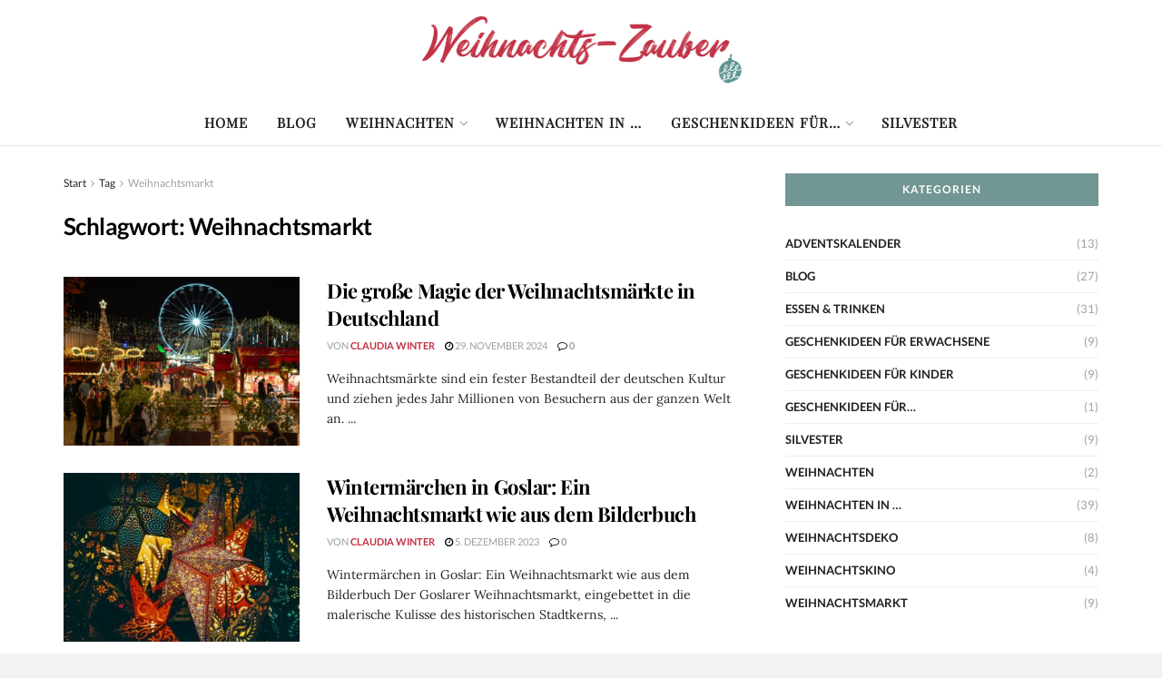

--- FILE ---
content_type: text/html; charset=UTF-8
request_url: https://weihnachts-zauber.de/tag/weihnachtsmarkt/
body_size: 34207
content:
<!doctype html>
<!--[if lt IE 7]> <html class="no-js lt-ie9 lt-ie8 lt-ie7" lang="de"> <![endif]-->
<!--[if IE 7]>    <html class="no-js lt-ie9 lt-ie8" lang="de"> <![endif]-->
<!--[if IE 8]>    <html class="no-js lt-ie9" lang="de"> <![endif]-->
<!--[if IE 9]>    <html class="no-js lt-ie10" lang="de"> <![endif]-->
<!--[if gt IE 8]><!--> <html class="no-js" lang="de"> <!--<![endif]-->
<head>
    <meta http-equiv="Content-Type" content="text/html; charset=UTF-8" />
    <meta name='viewport' content='width=device-width, initial-scale=1, user-scalable=yes' />
    <link rel="profile" href="https://gmpg.org/xfn/11" />
    <link rel="pingback" href="https://weihnachts-zauber.de/xmlrpc.php" />
    <meta name='robots' content='index, follow, max-image-preview:large, max-snippet:-1, max-video-preview:-1' />
<meta property="og:type" content="website">
<meta property="og:title" content="Die große Magie der Weihnachtsmärkte in Deutschland">
<meta property="og:site_name" content="Weihnachten - Xmas - Christmas auf Weihnachts-zauber.de">
<meta property="og:description" content="Weihnachtsmärkte sind ein fester Bestandteil der deutschen Kultur und ziehen jedes Jahr Millionen von Besuchern aus der ganzen Welt an.">
<meta property="og:url" content="https://weihnachts-zauber.de/tag/weihnachtsmarkt">
<meta property="og:locale" content="de_DE">
<meta property="og:image" content="https://weihnachts-zauber.de/wp-content/uploads/2024/11/Depositphotos_690902350_S.jpg">
<meta property="og:image:height" content="667">
<meta property="og:image:width" content="1000">
<meta name="twitter:card" content="summary">
<meta name="twitter:url" content="https://weihnachts-zauber.de/tag/weihnachtsmarkt">
<meta name="twitter:title" content="Die große Magie der Weihnachtsmärkte in Deutschland">
<meta name="twitter:description" content="Weihnachtsmärkte sind ein fester Bestandteil der deutschen Kultur und ziehen jedes Jahr Millionen von Besuchern aus der ganzen Welt an.">
<meta name="twitter:image" content="https://weihnachts-zauber.de/wp-content/uploads/2024/11/Depositphotos_690902350_S.jpg">
<meta name="twitter:image:width" content="1000">
<meta name="twitter:image:height" content="667">
<meta name="twitter:site" content="http://twitter.com">
			<script type="text/javascript">
			  var jnews_ajax_url = '/?ajax-request=jnews'
			</script>
			<script type="text/javascript">;window.jnews=window.jnews||{},window.jnews.library=window.jnews.library||{},window.jnews.library=function(){"use strict";var e=this;e.win=window,e.doc=document,e.noop=function(){},e.globalBody=e.doc.getElementsByTagName("body")[0],e.globalBody=e.globalBody?e.globalBody:e.doc,e.win.jnewsDataStorage=e.win.jnewsDataStorage||{_storage:new WeakMap,put:function(e,t,n){this._storage.has(e)||this._storage.set(e,new Map),this._storage.get(e).set(t,n)},get:function(e,t){return this._storage.get(e).get(t)},has:function(e,t){return this._storage.has(e)&&this._storage.get(e).has(t)},remove:function(e,t){var n=this._storage.get(e).delete(t);return 0===!this._storage.get(e).size&&this._storage.delete(e),n}},e.windowWidth=function(){return e.win.innerWidth||e.docEl.clientWidth||e.globalBody.clientWidth},e.windowHeight=function(){return e.win.innerHeight||e.docEl.clientHeight||e.globalBody.clientHeight},e.requestAnimationFrame=e.win.requestAnimationFrame||e.win.webkitRequestAnimationFrame||e.win.mozRequestAnimationFrame||e.win.msRequestAnimationFrame||window.oRequestAnimationFrame||function(e){return setTimeout(e,1e3/60)},e.cancelAnimationFrame=e.win.cancelAnimationFrame||e.win.webkitCancelAnimationFrame||e.win.webkitCancelRequestAnimationFrame||e.win.mozCancelAnimationFrame||e.win.msCancelRequestAnimationFrame||e.win.oCancelRequestAnimationFrame||function(e){clearTimeout(e)},e.classListSupport="classList"in document.createElement("_"),e.hasClass=e.classListSupport?function(e,t){return e.classList.contains(t)}:function(e,t){return e.className.indexOf(t)>=0},e.addClass=e.classListSupport?function(t,n){e.hasClass(t,n)||t.classList.add(n)}:function(t,n){e.hasClass(t,n)||(t.className+=" "+n)},e.removeClass=e.classListSupport?function(t,n){e.hasClass(t,n)&&t.classList.remove(n)}:function(t,n){e.hasClass(t,n)&&(t.className=t.className.replace(n,""))},e.objKeys=function(e){var t=[];for(var n in e)Object.prototype.hasOwnProperty.call(e,n)&&t.push(n);return t},e.isObjectSame=function(e,t){var n=!0;return JSON.stringify(e)!==JSON.stringify(t)&&(n=!1),n},e.extend=function(){for(var e,t,n,o=arguments[0]||{},i=1,a=arguments.length;i<a;i++)if(null!==(e=arguments[i]))for(t in e)o!==(n=e[t])&&void 0!==n&&(o[t]=n);return o},e.dataStorage=e.win.jnewsDataStorage,e.isVisible=function(e){return 0!==e.offsetWidth&&0!==e.offsetHeight||e.getBoundingClientRect().length},e.getHeight=function(e){return e.offsetHeight||e.clientHeight||e.getBoundingClientRect().height},e.getWidth=function(e){return e.offsetWidth||e.clientWidth||e.getBoundingClientRect().width},e.supportsPassive=!1;try{var t=Object.defineProperty({},"passive",{get:function(){e.supportsPassive=!0}});"createEvent"in e.doc?e.win.addEventListener("test",null,t):"fireEvent"in e.doc&&e.win.attachEvent("test",null)}catch(e){}e.passiveOption=!!e.supportsPassive&&{passive:!0},e.setStorage=function(e,t){e="jnews-"+e;var n={expired:Math.floor(((new Date).getTime()+432e5)/1e3)};t=Object.assign(n,t);localStorage.setItem(e,JSON.stringify(t))},e.getStorage=function(e){e="jnews-"+e;var t=localStorage.getItem(e);return null!==t&&0<t.length?JSON.parse(localStorage.getItem(e)):{}},e.expiredStorage=function(){var t,n="jnews-";for(var o in localStorage)o.indexOf(n)>-1&&"undefined"!==(t=e.getStorage(o.replace(n,""))).expired&&t.expired<Math.floor((new Date).getTime()/1e3)&&localStorage.removeItem(o)},e.addEvents=function(t,n,o){for(var i in n){var a=["touchstart","touchmove"].indexOf(i)>=0&&!o&&e.passiveOption;"createEvent"in e.doc?t.addEventListener(i,n[i],a):"fireEvent"in e.doc&&t.attachEvent("on"+i,n[i])}},e.removeEvents=function(t,n){for(var o in n)"createEvent"in e.doc?t.removeEventListener(o,n[o]):"fireEvent"in e.doc&&t.detachEvent("on"+o,n[o])},e.triggerEvents=function(t,n,o){var i;o=o||{detail:null};return"createEvent"in e.doc?(!(i=e.doc.createEvent("CustomEvent")||new CustomEvent(n)).initCustomEvent||i.initCustomEvent(n,!0,!1,o),void t.dispatchEvent(i)):"fireEvent"in e.doc?((i=e.doc.createEventObject()).eventType=n,void t.fireEvent("on"+i.eventType,i)):void 0},e.getParents=function(t,n){void 0===n&&(n=e.doc);for(var o=[],i=t.parentNode,a=!1;!a;)if(i){var r=i;r.querySelectorAll(n).length?a=!0:(o.push(r),i=r.parentNode)}else o=[],a=!0;return o},e.forEach=function(e,t,n){for(var o=0,i=e.length;o<i;o++)t.call(n,e[o],o)},e.getText=function(e){return e.innerText||e.textContent},e.setText=function(e,t){var n="object"==typeof t?t.innerText||t.textContent:t;e.innerText&&(e.innerText=n),e.textContent&&(e.textContent=n)},e.httpBuildQuery=function(t){return e.objKeys(t).reduce(function t(n){var o=arguments.length>1&&void 0!==arguments[1]?arguments[1]:null;return function(i,a){var r=n[a];a=encodeURIComponent(a);var s=o?"".concat(o,"[").concat(a,"]"):a;return null==r||"function"==typeof r?(i.push("".concat(s,"=")),i):["number","boolean","string"].includes(typeof r)?(i.push("".concat(s,"=").concat(encodeURIComponent(r))),i):(i.push(e.objKeys(r).reduce(t(r,s),[]).join("&")),i)}}(t),[]).join("&")},e.get=function(t,n,o,i){return o="function"==typeof o?o:e.noop,e.ajax("GET",t,n,o,i)},e.post=function(t,n,o,i){return o="function"==typeof o?o:e.noop,e.ajax("POST",t,n,o,i)},e.ajax=function(t,n,o,i,a){var r=new XMLHttpRequest,s=n,c=e.httpBuildQuery(o);if(t=-1!=["GET","POST"].indexOf(t)?t:"GET",r.open(t,s+("GET"==t?"?"+c:""),!0),"POST"==t&&r.setRequestHeader("Content-type","application/x-www-form-urlencoded"),r.setRequestHeader("X-Requested-With","XMLHttpRequest"),r.onreadystatechange=function(){4===r.readyState&&200<=r.status&&300>r.status&&"function"==typeof i&&i.call(void 0,r.response)},void 0!==a&&!a){return{xhr:r,send:function(){r.send("POST"==t?c:null)}}}return r.send("POST"==t?c:null),{xhr:r}},e.scrollTo=function(t,n,o){function i(e,t,n){this.start=this.position(),this.change=e-this.start,this.currentTime=0,this.increment=20,this.duration=void 0===n?500:n,this.callback=t,this.finish=!1,this.animateScroll()}return Math.easeInOutQuad=function(e,t,n,o){return(e/=o/2)<1?n/2*e*e+t:-n/2*(--e*(e-2)-1)+t},i.prototype.stop=function(){this.finish=!0},i.prototype.move=function(t){e.doc.documentElement.scrollTop=t,e.globalBody.parentNode.scrollTop=t,e.globalBody.scrollTop=t},i.prototype.position=function(){return e.doc.documentElement.scrollTop||e.globalBody.parentNode.scrollTop||e.globalBody.scrollTop},i.prototype.animateScroll=function(){this.currentTime+=this.increment;var t=Math.easeInOutQuad(this.currentTime,this.start,this.change,this.duration);this.move(t),this.currentTime<this.duration&&!this.finish?e.requestAnimationFrame.call(e.win,this.animateScroll.bind(this)):this.callback&&"function"==typeof this.callback&&this.callback()},new i(t,n,o)},e.unwrap=function(t){var n,o=t;e.forEach(t,(function(e,t){n?n+=e:n=e})),o.replaceWith(n)},e.performance={start:function(e){performance.mark(e+"Start")},stop:function(e){performance.mark(e+"End"),performance.measure(e,e+"Start",e+"End")}},e.fps=function(){var t=0,n=0,o=0;!function(){var i=t=0,a=0,r=0,s=document.getElementById("fpsTable"),c=function(t){void 0===document.getElementsByTagName("body")[0]?e.requestAnimationFrame.call(e.win,(function(){c(t)})):document.getElementsByTagName("body")[0].appendChild(t)};null===s&&((s=document.createElement("div")).style.position="fixed",s.style.top="120px",s.style.left="10px",s.style.width="100px",s.style.height="20px",s.style.border="1px solid black",s.style.fontSize="11px",s.style.zIndex="100000",s.style.backgroundColor="white",s.id="fpsTable",c(s));var l=function(){o++,n=Date.now(),(a=(o/(r=(n-t)/1e3)).toPrecision(2))!=i&&(i=a,s.innerHTML=i+"fps"),1<r&&(t=n,o=0),e.requestAnimationFrame.call(e.win,l)};l()}()},e.instr=function(e,t){for(var n=0;n<t.length;n++)if(-1!==e.toLowerCase().indexOf(t[n].toLowerCase()))return!0},e.winLoad=function(t,n){function o(o){if("complete"===e.doc.readyState||"interactive"===e.doc.readyState)return!o||n?setTimeout(t,n||1):t(o),1}o()||e.addEvents(e.win,{load:o})},e.docReady=function(t,n){function o(o){if("complete"===e.doc.readyState||"interactive"===e.doc.readyState)return!o||n?setTimeout(t,n||1):t(o),1}o()||e.addEvents(e.doc,{DOMContentLoaded:o})},e.fireOnce=function(){e.docReady((function(){e.assets=e.assets||[],e.assets.length&&(e.boot(),e.load_assets())}),50)},e.boot=function(){e.length&&e.doc.querySelectorAll("style[media]").forEach((function(e){"not all"==e.getAttribute("media")&&e.removeAttribute("media")}))},e.create_js=function(t,n){var o=e.doc.createElement("script");switch(o.setAttribute("src",t),n){case"defer":o.setAttribute("defer",!0);break;case"async":o.setAttribute("async",!0);break;case"deferasync":o.setAttribute("defer",!0),o.setAttribute("async",!0)}e.globalBody.appendChild(o)},e.load_assets=function(){"object"==typeof e.assets&&e.forEach(e.assets.slice(0),(function(t,n){var o="";t.defer&&(o+="defer"),t.async&&(o+="async"),e.create_js(t.url,o);var i=e.assets.indexOf(t);i>-1&&e.assets.splice(i,1)})),e.assets=jnewsoption.au_scripts=window.jnewsads=[]},e.setCookie=function(e,t,n){var o="";if(n){var i=new Date;i.setTime(i.getTime()+24*n*60*60*1e3),o="; expires="+i.toUTCString()}document.cookie=e+"="+(t||"")+o+"; path=/"},e.getCookie=function(e){for(var t=e+"=",n=document.cookie.split(";"),o=0;o<n.length;o++){for(var i=n[o];" "==i.charAt(0);)i=i.substring(1,i.length);if(0==i.indexOf(t))return i.substring(t.length,i.length)}return null},e.eraseCookie=function(e){document.cookie=e+"=; Path=/; Expires=Thu, 01 Jan 1970 00:00:01 GMT;"},e.docReady((function(){e.globalBody=e.globalBody==e.doc?e.doc.getElementsByTagName("body")[0]:e.globalBody,e.globalBody=e.globalBody?e.globalBody:e.doc})),e.winLoad((function(){e.winLoad((function(){var t=!1;if(void 0!==window.jnewsadmin)if(void 0!==window.file_version_checker){var n=e.objKeys(window.file_version_checker);n.length?n.forEach((function(e){t||"10.0.4"===window.file_version_checker[e]||(t=!0)})):t=!0}else t=!0;t&&(window.jnewsHelper.getMessage(),window.jnewsHelper.getNotice())}),2500)}))},window.jnews.library=new window.jnews.library;</script><meta property="og:title" content="Weihnachten - Xmas - Christmas auf Weihnachts-zauber.de"/>
<meta property="og:description" content=""/>
<meta property="og:image:alt" content="Die große Magie der Weihnachtsmärkte in Deutschland"/>
<meta property="og:image" content="https://weihnachts-zauber.de/wp-content/uploads/2024/11/Depositphotos_690902350_S.jpg"/>
<meta property="og:image:width" content="1000" />
<meta property="og:image:height" content="667" />
<meta property="og:image:type" content="image/jpeg" />
<meta property="og:type" content="article"/>
<meta property="og:article:published_time" content="2024-11-29 12:46:21"/>
<meta property="og:article:modified_time" content="2024-11-29 12:46:21"/>
<meta property="og:article:tag" content="Ratgeber"/>
<meta property="og:article:tag" content="Tipps"/>
<meta property="og:article:tag" content="Trends"/>
<meta property="og:article:tag" content="Weihnachtsmarkt"/>
<meta property="og:article:tag" content="Weihnachtsmärkte"/>
<meta property="og:article:tag" content="Wissen"/>
<meta name="twitter:card" content="summary">
<meta name="twitter:title" content="Weihnachten - Xmas - Christmas auf Weihnachts-zauber.de"/>
<meta name="twitter:description" content=""/>
<meta name="twitter:image" content="https://weihnachts-zauber.de/wp-content/uploads/2024/11/Depositphotos_690902350_S.jpg"/>
<meta name="twitter:image:alt" content="Die große Magie der Weihnachtsmärkte in Deutschland"/>

	<!-- This site is optimized with the Yoast SEO plugin v25.9 - https://yoast.com/wordpress/plugins/seo/ -->
	<title>Thema Weihnachtsmarkt ✔️ auf Weihnachten - Xmas - Christmas auf Weihnachts-zauber.de ✔️</title>
	<meta name="description" content="Thema Weihnachtsmarkt ✔️ auf Weihnachten - Xmas - Christmas auf Weihnachts-zauber.de ✔️Jetzt ausgiebig informieren" />
	<link rel="canonical" href="https://weihnachts-zauber.de/tag/weihnachtsmarkt/" />
	<meta property="og:url" content="https://weihnachts-zauber.de/tag/weihnachtsmarkt/" />
	<meta property="og:site_name" content="Weihnachten - Xmas - Christmas auf Weihnachts-zauber.de" />
	<script type="application/ld+json" class="yoast-schema-graph">{"@context":"https://schema.org","@graph":[{"@type":"CollectionPage","@id":"https://weihnachts-zauber.de/tag/weihnachtsmarkt/","url":"https://weihnachts-zauber.de/tag/weihnachtsmarkt/","name":"Thema Weihnachtsmarkt ✔️ auf Weihnachten - Xmas - Christmas auf Weihnachts-zauber.de ✔️","isPartOf":{"@id":"https://weihnachts-zauber.de/#website"},"primaryImageOfPage":{"@id":"https://weihnachts-zauber.de/tag/weihnachtsmarkt/#primaryimage"},"image":{"@id":"https://weihnachts-zauber.de/tag/weihnachtsmarkt/#primaryimage"},"thumbnailUrl":"https://weihnachts-zauber.de/wp-content/uploads/2024/11/Depositphotos_690902350_S.jpg","description":"Thema Weihnachtsmarkt ✔️ auf Weihnachten - Xmas - Christmas auf Weihnachts-zauber.de ✔️Jetzt ausgiebig informieren","breadcrumb":{"@id":"https://weihnachts-zauber.de/tag/weihnachtsmarkt/#breadcrumb"},"inLanguage":"de"},{"@type":"ImageObject","inLanguage":"de","@id":"https://weihnachts-zauber.de/tag/weihnachtsmarkt/#primaryimage","url":"https://weihnachts-zauber.de/wp-content/uploads/2024/11/Depositphotos_690902350_S.jpg","contentUrl":"https://weihnachts-zauber.de/wp-content/uploads/2024/11/Depositphotos_690902350_S.jpg","width":1000,"height":667,"caption":"Die große Magie der Weihnachtsmärkte in Deutschland"},{"@type":"BreadcrumbList","@id":"https://weihnachts-zauber.de/tag/weihnachtsmarkt/#breadcrumb","itemListElement":[{"@type":"ListItem","position":1,"name":"Startseite","item":"https://weihnachts-zauber.de/"},{"@type":"ListItem","position":2,"name":"Weihnachtsmarkt"}]},{"@type":"WebSite","@id":"https://weihnachts-zauber.de/#website","url":"https://weihnachts-zauber.de/","name":"Weihnachten - Xmas - Christmas auf Weihnachts-zauber.de","description":"","publisher":{"@id":"https://weihnachts-zauber.de/#organization"},"potentialAction":[{"@type":"SearchAction","target":{"@type":"EntryPoint","urlTemplate":"https://weihnachts-zauber.de/?s={search_term_string}"},"query-input":{"@type":"PropertyValueSpecification","valueRequired":true,"valueName":"search_term_string"}}],"inLanguage":"de"},{"@type":"Organization","@id":"https://weihnachts-zauber.de/#organization","name":"weihnachts-zauber.de II bo mediaconsult","url":"https://weihnachts-zauber.de/","logo":{"@type":"ImageObject","inLanguage":"de","@id":"https://weihnachts-zauber.de/#/schema/logo/image/","url":"https://weihnachts-zauber.de/wp-content/uploads/2023/08/cropped-weihnachtszauber-frei.png","contentUrl":"https://weihnachts-zauber.de/wp-content/uploads/2023/08/cropped-weihnachtszauber-frei.png","width":512,"height":512,"caption":"weihnachts-zauber.de II bo mediaconsult"},"image":{"@id":"https://weihnachts-zauber.de/#/schema/logo/image/"}}]}</script>
	<!-- / Yoast SEO plugin. -->


<link rel='dns-prefetch' href='//fonts.googleapis.com' />

<link rel="alternate" type="application/rss+xml" title="Weihnachten - Xmas - Christmas auf Weihnachts-zauber.de &raquo; Feed" href="https://weihnachts-zauber.de/feed/" />
<link rel="alternate" type="application/rss+xml" title="Weihnachten - Xmas - Christmas auf Weihnachts-zauber.de &raquo; Schlagwort-Feed zu Weihnachtsmarkt" href="https://weihnachts-zauber.de/tag/weihnachtsmarkt/feed/" />
		<!-- This site uses the Google Analytics by MonsterInsights plugin v9.11.1 - Using Analytics tracking - https://www.monsterinsights.com/ -->
							<script src="//www.googletagmanager.com/gtag/js?id=G-FYY2WRGLCT"  data-cfasync="false" data-wpfc-render="false" type="text/javascript" async></script>
			<script data-cfasync="false" data-wpfc-render="false" type="text/javascript">
				var mi_version = '9.11.1';
				var mi_track_user = true;
				var mi_no_track_reason = '';
								var MonsterInsightsDefaultLocations = {"page_location":"https:\/\/weihnachts-zauber.de\/tag\/weihnachtsmarkt\/"};
								if ( typeof MonsterInsightsPrivacyGuardFilter === 'function' ) {
					var MonsterInsightsLocations = (typeof MonsterInsightsExcludeQuery === 'object') ? MonsterInsightsPrivacyGuardFilter( MonsterInsightsExcludeQuery ) : MonsterInsightsPrivacyGuardFilter( MonsterInsightsDefaultLocations );
				} else {
					var MonsterInsightsLocations = (typeof MonsterInsightsExcludeQuery === 'object') ? MonsterInsightsExcludeQuery : MonsterInsightsDefaultLocations;
				}

								var disableStrs = [
										'ga-disable-G-FYY2WRGLCT',
									];

				/* Function to detect opted out users */
				function __gtagTrackerIsOptedOut() {
					for (var index = 0; index < disableStrs.length; index++) {
						if (document.cookie.indexOf(disableStrs[index] + '=true') > -1) {
							return true;
						}
					}

					return false;
				}

				/* Disable tracking if the opt-out cookie exists. */
				if (__gtagTrackerIsOptedOut()) {
					for (var index = 0; index < disableStrs.length; index++) {
						window[disableStrs[index]] = true;
					}
				}

				/* Opt-out function */
				function __gtagTrackerOptout() {
					for (var index = 0; index < disableStrs.length; index++) {
						document.cookie = disableStrs[index] + '=true; expires=Thu, 31 Dec 2099 23:59:59 UTC; path=/';
						window[disableStrs[index]] = true;
					}
				}

				if ('undefined' === typeof gaOptout) {
					function gaOptout() {
						__gtagTrackerOptout();
					}
				}
								window.dataLayer = window.dataLayer || [];

				window.MonsterInsightsDualTracker = {
					helpers: {},
					trackers: {},
				};
				if (mi_track_user) {
					function __gtagDataLayer() {
						dataLayer.push(arguments);
					}

					function __gtagTracker(type, name, parameters) {
						if (!parameters) {
							parameters = {};
						}

						if (parameters.send_to) {
							__gtagDataLayer.apply(null, arguments);
							return;
						}

						if (type === 'event') {
														parameters.send_to = monsterinsights_frontend.v4_id;
							var hookName = name;
							if (typeof parameters['event_category'] !== 'undefined') {
								hookName = parameters['event_category'] + ':' + name;
							}

							if (typeof MonsterInsightsDualTracker.trackers[hookName] !== 'undefined') {
								MonsterInsightsDualTracker.trackers[hookName](parameters);
							} else {
								__gtagDataLayer('event', name, parameters);
							}
							
						} else {
							__gtagDataLayer.apply(null, arguments);
						}
					}

					__gtagTracker('js', new Date());
					__gtagTracker('set', {
						'developer_id.dZGIzZG': true,
											});
					if ( MonsterInsightsLocations.page_location ) {
						__gtagTracker('set', MonsterInsightsLocations);
					}
										__gtagTracker('config', 'G-FYY2WRGLCT', {"forceSSL":"true","link_attribution":"true"} );
										window.gtag = __gtagTracker;										(function () {
						/* https://developers.google.com/analytics/devguides/collection/analyticsjs/ */
						/* ga and __gaTracker compatibility shim. */
						var noopfn = function () {
							return null;
						};
						var newtracker = function () {
							return new Tracker();
						};
						var Tracker = function () {
							return null;
						};
						var p = Tracker.prototype;
						p.get = noopfn;
						p.set = noopfn;
						p.send = function () {
							var args = Array.prototype.slice.call(arguments);
							args.unshift('send');
							__gaTracker.apply(null, args);
						};
						var __gaTracker = function () {
							var len = arguments.length;
							if (len === 0) {
								return;
							}
							var f = arguments[len - 1];
							if (typeof f !== 'object' || f === null || typeof f.hitCallback !== 'function') {
								if ('send' === arguments[0]) {
									var hitConverted, hitObject = false, action;
									if ('event' === arguments[1]) {
										if ('undefined' !== typeof arguments[3]) {
											hitObject = {
												'eventAction': arguments[3],
												'eventCategory': arguments[2],
												'eventLabel': arguments[4],
												'value': arguments[5] ? arguments[5] : 1,
											}
										}
									}
									if ('pageview' === arguments[1]) {
										if ('undefined' !== typeof arguments[2]) {
											hitObject = {
												'eventAction': 'page_view',
												'page_path': arguments[2],
											}
										}
									}
									if (typeof arguments[2] === 'object') {
										hitObject = arguments[2];
									}
									if (typeof arguments[5] === 'object') {
										Object.assign(hitObject, arguments[5]);
									}
									if ('undefined' !== typeof arguments[1].hitType) {
										hitObject = arguments[1];
										if ('pageview' === hitObject.hitType) {
											hitObject.eventAction = 'page_view';
										}
									}
									if (hitObject) {
										action = 'timing' === arguments[1].hitType ? 'timing_complete' : hitObject.eventAction;
										hitConverted = mapArgs(hitObject);
										__gtagTracker('event', action, hitConverted);
									}
								}
								return;
							}

							function mapArgs(args) {
								var arg, hit = {};
								var gaMap = {
									'eventCategory': 'event_category',
									'eventAction': 'event_action',
									'eventLabel': 'event_label',
									'eventValue': 'event_value',
									'nonInteraction': 'non_interaction',
									'timingCategory': 'event_category',
									'timingVar': 'name',
									'timingValue': 'value',
									'timingLabel': 'event_label',
									'page': 'page_path',
									'location': 'page_location',
									'title': 'page_title',
									'referrer' : 'page_referrer',
								};
								for (arg in args) {
																		if (!(!args.hasOwnProperty(arg) || !gaMap.hasOwnProperty(arg))) {
										hit[gaMap[arg]] = args[arg];
									} else {
										hit[arg] = args[arg];
									}
								}
								return hit;
							}

							try {
								f.hitCallback();
							} catch (ex) {
							}
						};
						__gaTracker.create = newtracker;
						__gaTracker.getByName = newtracker;
						__gaTracker.getAll = function () {
							return [];
						};
						__gaTracker.remove = noopfn;
						__gaTracker.loaded = true;
						window['__gaTracker'] = __gaTracker;
					})();
									} else {
										console.log("");
					(function () {
						function __gtagTracker() {
							return null;
						}

						window['__gtagTracker'] = __gtagTracker;
						window['gtag'] = __gtagTracker;
					})();
									}
			</script>
							<!-- / Google Analytics by MonsterInsights -->
		<style id='wp-img-auto-sizes-contain-inline-css' type='text/css'>
img:is([sizes=auto i],[sizes^="auto," i]){contain-intrinsic-size:3000px 1500px}
/*# sourceURL=wp-img-auto-sizes-contain-inline-css */
</style>
<style id='wp-emoji-styles-inline-css' type='text/css'>

	img.wp-smiley, img.emoji {
		display: inline !important;
		border: none !important;
		box-shadow: none !important;
		height: 1em !important;
		width: 1em !important;
		margin: 0 0.07em !important;
		vertical-align: -0.1em !important;
		background: none !important;
		padding: 0 !important;
	}
/*# sourceURL=wp-emoji-styles-inline-css */
</style>
<link rel='stylesheet' id='wp-block-library-css' href='https://weihnachts-zauber.de/wp-includes/css/dist/block-library/style.min.css?ver=6.9' type='text/css' media='all' />
<style id='global-styles-inline-css' type='text/css'>
:root{--wp--preset--aspect-ratio--square: 1;--wp--preset--aspect-ratio--4-3: 4/3;--wp--preset--aspect-ratio--3-4: 3/4;--wp--preset--aspect-ratio--3-2: 3/2;--wp--preset--aspect-ratio--2-3: 2/3;--wp--preset--aspect-ratio--16-9: 16/9;--wp--preset--aspect-ratio--9-16: 9/16;--wp--preset--color--black: #000000;--wp--preset--color--cyan-bluish-gray: #abb8c3;--wp--preset--color--white: #ffffff;--wp--preset--color--pale-pink: #f78da7;--wp--preset--color--vivid-red: #cf2e2e;--wp--preset--color--luminous-vivid-orange: #ff6900;--wp--preset--color--luminous-vivid-amber: #fcb900;--wp--preset--color--light-green-cyan: #7bdcb5;--wp--preset--color--vivid-green-cyan: #00d084;--wp--preset--color--pale-cyan-blue: #8ed1fc;--wp--preset--color--vivid-cyan-blue: #0693e3;--wp--preset--color--vivid-purple: #9b51e0;--wp--preset--gradient--vivid-cyan-blue-to-vivid-purple: linear-gradient(135deg,rgb(6,147,227) 0%,rgb(155,81,224) 100%);--wp--preset--gradient--light-green-cyan-to-vivid-green-cyan: linear-gradient(135deg,rgb(122,220,180) 0%,rgb(0,208,130) 100%);--wp--preset--gradient--luminous-vivid-amber-to-luminous-vivid-orange: linear-gradient(135deg,rgb(252,185,0) 0%,rgb(255,105,0) 100%);--wp--preset--gradient--luminous-vivid-orange-to-vivid-red: linear-gradient(135deg,rgb(255,105,0) 0%,rgb(207,46,46) 100%);--wp--preset--gradient--very-light-gray-to-cyan-bluish-gray: linear-gradient(135deg,rgb(238,238,238) 0%,rgb(169,184,195) 100%);--wp--preset--gradient--cool-to-warm-spectrum: linear-gradient(135deg,rgb(74,234,220) 0%,rgb(151,120,209) 20%,rgb(207,42,186) 40%,rgb(238,44,130) 60%,rgb(251,105,98) 80%,rgb(254,248,76) 100%);--wp--preset--gradient--blush-light-purple: linear-gradient(135deg,rgb(255,206,236) 0%,rgb(152,150,240) 100%);--wp--preset--gradient--blush-bordeaux: linear-gradient(135deg,rgb(254,205,165) 0%,rgb(254,45,45) 50%,rgb(107,0,62) 100%);--wp--preset--gradient--luminous-dusk: linear-gradient(135deg,rgb(255,203,112) 0%,rgb(199,81,192) 50%,rgb(65,88,208) 100%);--wp--preset--gradient--pale-ocean: linear-gradient(135deg,rgb(255,245,203) 0%,rgb(182,227,212) 50%,rgb(51,167,181) 100%);--wp--preset--gradient--electric-grass: linear-gradient(135deg,rgb(202,248,128) 0%,rgb(113,206,126) 100%);--wp--preset--gradient--midnight: linear-gradient(135deg,rgb(2,3,129) 0%,rgb(40,116,252) 100%);--wp--preset--font-size--small: 13px;--wp--preset--font-size--medium: 20px;--wp--preset--font-size--large: 36px;--wp--preset--font-size--x-large: 42px;--wp--preset--spacing--20: 0.44rem;--wp--preset--spacing--30: 0.67rem;--wp--preset--spacing--40: 1rem;--wp--preset--spacing--50: 1.5rem;--wp--preset--spacing--60: 2.25rem;--wp--preset--spacing--70: 3.38rem;--wp--preset--spacing--80: 5.06rem;--wp--preset--shadow--natural: 6px 6px 9px rgba(0, 0, 0, 0.2);--wp--preset--shadow--deep: 12px 12px 50px rgba(0, 0, 0, 0.4);--wp--preset--shadow--sharp: 6px 6px 0px rgba(0, 0, 0, 0.2);--wp--preset--shadow--outlined: 6px 6px 0px -3px rgb(255, 255, 255), 6px 6px rgb(0, 0, 0);--wp--preset--shadow--crisp: 6px 6px 0px rgb(0, 0, 0);}:where(.is-layout-flex){gap: 0.5em;}:where(.is-layout-grid){gap: 0.5em;}body .is-layout-flex{display: flex;}.is-layout-flex{flex-wrap: wrap;align-items: center;}.is-layout-flex > :is(*, div){margin: 0;}body .is-layout-grid{display: grid;}.is-layout-grid > :is(*, div){margin: 0;}:where(.wp-block-columns.is-layout-flex){gap: 2em;}:where(.wp-block-columns.is-layout-grid){gap: 2em;}:where(.wp-block-post-template.is-layout-flex){gap: 1.25em;}:where(.wp-block-post-template.is-layout-grid){gap: 1.25em;}.has-black-color{color: var(--wp--preset--color--black) !important;}.has-cyan-bluish-gray-color{color: var(--wp--preset--color--cyan-bluish-gray) !important;}.has-white-color{color: var(--wp--preset--color--white) !important;}.has-pale-pink-color{color: var(--wp--preset--color--pale-pink) !important;}.has-vivid-red-color{color: var(--wp--preset--color--vivid-red) !important;}.has-luminous-vivid-orange-color{color: var(--wp--preset--color--luminous-vivid-orange) !important;}.has-luminous-vivid-amber-color{color: var(--wp--preset--color--luminous-vivid-amber) !important;}.has-light-green-cyan-color{color: var(--wp--preset--color--light-green-cyan) !important;}.has-vivid-green-cyan-color{color: var(--wp--preset--color--vivid-green-cyan) !important;}.has-pale-cyan-blue-color{color: var(--wp--preset--color--pale-cyan-blue) !important;}.has-vivid-cyan-blue-color{color: var(--wp--preset--color--vivid-cyan-blue) !important;}.has-vivid-purple-color{color: var(--wp--preset--color--vivid-purple) !important;}.has-black-background-color{background-color: var(--wp--preset--color--black) !important;}.has-cyan-bluish-gray-background-color{background-color: var(--wp--preset--color--cyan-bluish-gray) !important;}.has-white-background-color{background-color: var(--wp--preset--color--white) !important;}.has-pale-pink-background-color{background-color: var(--wp--preset--color--pale-pink) !important;}.has-vivid-red-background-color{background-color: var(--wp--preset--color--vivid-red) !important;}.has-luminous-vivid-orange-background-color{background-color: var(--wp--preset--color--luminous-vivid-orange) !important;}.has-luminous-vivid-amber-background-color{background-color: var(--wp--preset--color--luminous-vivid-amber) !important;}.has-light-green-cyan-background-color{background-color: var(--wp--preset--color--light-green-cyan) !important;}.has-vivid-green-cyan-background-color{background-color: var(--wp--preset--color--vivid-green-cyan) !important;}.has-pale-cyan-blue-background-color{background-color: var(--wp--preset--color--pale-cyan-blue) !important;}.has-vivid-cyan-blue-background-color{background-color: var(--wp--preset--color--vivid-cyan-blue) !important;}.has-vivid-purple-background-color{background-color: var(--wp--preset--color--vivid-purple) !important;}.has-black-border-color{border-color: var(--wp--preset--color--black) !important;}.has-cyan-bluish-gray-border-color{border-color: var(--wp--preset--color--cyan-bluish-gray) !important;}.has-white-border-color{border-color: var(--wp--preset--color--white) !important;}.has-pale-pink-border-color{border-color: var(--wp--preset--color--pale-pink) !important;}.has-vivid-red-border-color{border-color: var(--wp--preset--color--vivid-red) !important;}.has-luminous-vivid-orange-border-color{border-color: var(--wp--preset--color--luminous-vivid-orange) !important;}.has-luminous-vivid-amber-border-color{border-color: var(--wp--preset--color--luminous-vivid-amber) !important;}.has-light-green-cyan-border-color{border-color: var(--wp--preset--color--light-green-cyan) !important;}.has-vivid-green-cyan-border-color{border-color: var(--wp--preset--color--vivid-green-cyan) !important;}.has-pale-cyan-blue-border-color{border-color: var(--wp--preset--color--pale-cyan-blue) !important;}.has-vivid-cyan-blue-border-color{border-color: var(--wp--preset--color--vivid-cyan-blue) !important;}.has-vivid-purple-border-color{border-color: var(--wp--preset--color--vivid-purple) !important;}.has-vivid-cyan-blue-to-vivid-purple-gradient-background{background: var(--wp--preset--gradient--vivid-cyan-blue-to-vivid-purple) !important;}.has-light-green-cyan-to-vivid-green-cyan-gradient-background{background: var(--wp--preset--gradient--light-green-cyan-to-vivid-green-cyan) !important;}.has-luminous-vivid-amber-to-luminous-vivid-orange-gradient-background{background: var(--wp--preset--gradient--luminous-vivid-amber-to-luminous-vivid-orange) !important;}.has-luminous-vivid-orange-to-vivid-red-gradient-background{background: var(--wp--preset--gradient--luminous-vivid-orange-to-vivid-red) !important;}.has-very-light-gray-to-cyan-bluish-gray-gradient-background{background: var(--wp--preset--gradient--very-light-gray-to-cyan-bluish-gray) !important;}.has-cool-to-warm-spectrum-gradient-background{background: var(--wp--preset--gradient--cool-to-warm-spectrum) !important;}.has-blush-light-purple-gradient-background{background: var(--wp--preset--gradient--blush-light-purple) !important;}.has-blush-bordeaux-gradient-background{background: var(--wp--preset--gradient--blush-bordeaux) !important;}.has-luminous-dusk-gradient-background{background: var(--wp--preset--gradient--luminous-dusk) !important;}.has-pale-ocean-gradient-background{background: var(--wp--preset--gradient--pale-ocean) !important;}.has-electric-grass-gradient-background{background: var(--wp--preset--gradient--electric-grass) !important;}.has-midnight-gradient-background{background: var(--wp--preset--gradient--midnight) !important;}.has-small-font-size{font-size: var(--wp--preset--font-size--small) !important;}.has-medium-font-size{font-size: var(--wp--preset--font-size--medium) !important;}.has-large-font-size{font-size: var(--wp--preset--font-size--large) !important;}.has-x-large-font-size{font-size: var(--wp--preset--font-size--x-large) !important;}
/*# sourceURL=global-styles-inline-css */
</style>

<style id='classic-theme-styles-inline-css' type='text/css'>
/*! This file is auto-generated */
.wp-block-button__link{color:#fff;background-color:#32373c;border-radius:9999px;box-shadow:none;text-decoration:none;padding:calc(.667em + 2px) calc(1.333em + 2px);font-size:1.125em}.wp-block-file__button{background:#32373c;color:#fff;text-decoration:none}
/*# sourceURL=/wp-includes/css/classic-themes.min.css */
</style>
<link rel='stylesheet' id='elementor-frontend-css' href='https://weihnachts-zauber.de/wp-content/plugins/elementor/assets/css/frontend.min.css?ver=3.32.0' type='text/css' media='all' />
<link data-minify="1" rel='stylesheet' id='borlabs-cookie-css' href='https://weihnachts-zauber.de/wp-content/cache/min/1/wp-content/cache/borlabs-cookie/borlabs-cookie_1_de.css?ver=1769711720' type='text/css' media='all' />
<link data-minify="1" rel='stylesheet' id='jeg_customizer_font-css' href='https://weihnachts-zauber.de/wp-content/cache/min/1/wp-content/uploads/sgf-css/font-a1fd96a5b94405aeab3fe3b77882da94.css?ver=1769711720' type='text/css' media='all' />
<link data-minify="1" rel='stylesheet' id='font-awesome-css' href='https://weihnachts-zauber.de/wp-content/cache/min/1/wp-content/plugins/elementor/assets/lib/font-awesome/css/font-awesome.min.css?ver=1769711720' type='text/css' media='all' />
<link data-minify="1" rel='stylesheet' id='jnews-frontend-css' href='https://weihnachts-zauber.de/wp-content/cache/min/1/wp-content/themes/jnews/assets/dist/frontend.min.css?ver=1769711720' type='text/css' media='all' />
<link data-minify="1" rel='stylesheet' id='jnews-elementor-css' href='https://weihnachts-zauber.de/wp-content/cache/min/1/wp-content/themes/jnews/assets/css/elementor-frontend.css?ver=1769711720' type='text/css' media='all' />
<link rel='stylesheet' id='jnews-style-css' href='https://weihnachts-zauber.de/wp-content/themes/jnews/style.css?ver=11.6.16' type='text/css' media='all' />
<link data-minify="1" rel='stylesheet' id='jnews-darkmode-css' href='https://weihnachts-zauber.de/wp-content/cache/min/1/wp-content/themes/jnews/assets/css/darkmode.css?ver=1769711720' type='text/css' media='all' />
<link data-minify="1" rel='stylesheet' id='jnews-scheme-css' href='https://weihnachts-zauber.de/wp-content/cache/min/1/wp-content/uploads/jnews/scheme.css?ver=1769711720' type='text/css' media='all' />
<link data-minify="1" rel='stylesheet' id='jnews-social-login-style-css' href='https://weihnachts-zauber.de/wp-content/cache/min/1/wp-content/plugins/jnews-social-login/assets/css/plugin.css?ver=1769711720' type='text/css' media='all' />
<script type="text/javascript" src="https://weihnachts-zauber.de/wp-content/plugins/google-analytics-for-wordpress/assets/js/frontend-gtag.min.js?ver=9.11.1" id="monsterinsights-frontend-script-js" async="async" data-wp-strategy="async"></script>
<script data-cfasync="false" data-wpfc-render="false" type="text/javascript" id='monsterinsights-frontend-script-js-extra'>/* <![CDATA[ */
var monsterinsights_frontend = {"js_events_tracking":"true","download_extensions":"doc,pdf,ppt,zip,xls,docx,pptx,xlsx","inbound_paths":"[{\"path\":\"\\\/go\\\/\",\"label\":\"affiliate\"},{\"path\":\"\\\/recommend\\\/\",\"label\":\"affiliate\"}]","home_url":"https:\/\/weihnachts-zauber.de","hash_tracking":"false","v4_id":"G-FYY2WRGLCT"};/* ]]> */
</script>
<script type="text/javascript" src="https://weihnachts-zauber.de/wp-includes/js/jquery/jquery.min.js?ver=3.7.1" id="jquery-core-js"></script>
<script type="text/javascript" src="https://weihnachts-zauber.de/wp-includes/js/jquery/jquery-migrate.min.js?ver=3.4.1" id="jquery-migrate-js"></script>
<script type="text/javascript" id="borlabs-cookie-prioritize-js-extra">
/* <![CDATA[ */
var borlabsCookiePrioritized = {"domain":"weihnachts-zauber.de","path":"/","version":"1","bots":"1","optInJS":{"marketing":{"google-analytics":"[base64]/[base64]"}}};
//# sourceURL=borlabs-cookie-prioritize-js-extra
/* ]]> */
</script>
<script type="text/javascript" src="https://weihnachts-zauber.de/wp-content/plugins/borlabs-cookie/assets/javascript/borlabs-cookie-prioritize.min.js?ver=2.3.3" id="borlabs-cookie-prioritize-js"></script>
<link rel="https://api.w.org/" href="https://weihnachts-zauber.de/wp-json/" /><link rel="alternate" title="JSON" type="application/json" href="https://weihnachts-zauber.de/wp-json/wp/v2/tags/102" /><link rel="EditURI" type="application/rsd+xml" title="RSD" href="https://weihnachts-zauber.de/xmlrpc.php?rsd" />
<meta name="generator" content="WordPress 6.9" />
<meta name="generator" content="Elementor 3.32.0; features: additional_custom_breakpoints; settings: css_print_method-external, google_font-enabled, font_display-auto">
<script>
window.dataLayer = window.dataLayer || [];
if (typeof gtag !== 'function') { function gtag(){dataLayer.push(arguments);} }
if('0' === '1') {
    gtag('consent', 'default', {
       'ad_storage': 'denied',
       'analytics_storage': 'denied'
    });
    gtag("js", new Date());
    gtag("config", "413979997", { "anonymize_ip": true });

    (function (w, d, s, i) {
    var f = d.getElementsByTagName(s)[0],
        j = d.createElement(s);
    j.async = true;
    j.src =
        "https://www.googletagmanager.com/gtag/js?id=" + i;
    f.parentNode.insertBefore(j, f);
    })(window, document, "script", "413979997");
}
</script>			<style>
				.e-con.e-parent:nth-of-type(n+4):not(.e-lazyloaded):not(.e-no-lazyload),
				.e-con.e-parent:nth-of-type(n+4):not(.e-lazyloaded):not(.e-no-lazyload) * {
					background-image: none !important;
				}
				@media screen and (max-height: 1024px) {
					.e-con.e-parent:nth-of-type(n+3):not(.e-lazyloaded):not(.e-no-lazyload),
					.e-con.e-parent:nth-of-type(n+3):not(.e-lazyloaded):not(.e-no-lazyload) * {
						background-image: none !important;
					}
				}
				@media screen and (max-height: 640px) {
					.e-con.e-parent:nth-of-type(n+2):not(.e-lazyloaded):not(.e-no-lazyload),
					.e-con.e-parent:nth-of-type(n+2):not(.e-lazyloaded):not(.e-no-lazyload) * {
						background-image: none !important;
					}
				}
			</style>
			<script type='application/ld+json'>{"@context":"http:\/\/schema.org","@type":"Organization","@id":"https:\/\/weihnachts-zauber.de\/#organization","url":"https:\/\/weihnachts-zauber.de\/","name":"","logo":{"@type":"ImageObject","url":""},"sameAs":["http:\/\/facebook.com","http:\/\/twitter.com","#","http:\/\/pinterest.com","http:\/\/instagram.com\/jegtheme"]}</script>
<script type='application/ld+json'>{"@context":"http:\/\/schema.org","@type":"WebSite","@id":"https:\/\/weihnachts-zauber.de\/#website","url":"https:\/\/weihnachts-zauber.de\/","name":"","potentialAction":{"@type":"SearchAction","target":"https:\/\/weihnachts-zauber.de\/?s={search_term_string}","query-input":"required name=search_term_string"}}</script>
<link rel="icon" href="https://weihnachts-zauber.de/wp-content/uploads/2023/08/cropped-weihnachtszauber-frei-32x32.png" sizes="32x32" />
<link rel="icon" href="https://weihnachts-zauber.de/wp-content/uploads/2023/08/cropped-weihnachtszauber-frei-192x192.png" sizes="192x192" />
<link rel="apple-touch-icon" href="https://weihnachts-zauber.de/wp-content/uploads/2023/08/cropped-weihnachtszauber-frei-180x180.png" />
<meta name="msapplication-TileImage" content="https://weihnachts-zauber.de/wp-content/uploads/2023/08/cropped-weihnachtszauber-frei-270x270.png" />
<style id="jeg_dynamic_css" type="text/css" data-type="jeg_custom-css">body.jnews { background-color : #f2f2f2; } body { --j-body-color : #252627; --j-accent-color : #c23246; --j-alt-color : #000000; --j-heading-color : #000000; --j-entry-link-color : #c23246; } body,.jeg_newsfeed_list .tns-outer .tns-controls button,.jeg_filter_button,.owl-carousel .owl-nav div,.jeg_readmore,.jeg_hero_style_7 .jeg_post_meta a,.widget_calendar thead th,.widget_calendar tfoot a,.jeg_socialcounter a,.entry-header .jeg_meta_like a,.entry-header .jeg_meta_comment a,.entry-header .jeg_meta_donation a,.entry-header .jeg_meta_bookmark a,.entry-content tbody tr:hover,.entry-content th,.jeg_splitpost_nav li:hover a,#breadcrumbs a,.jeg_author_socials a:hover,.jeg_footer_content a,.jeg_footer_bottom a,.jeg_cartcontent,.woocommerce .woocommerce-breadcrumb a { color : #252627; } a, .jeg_menu_style_5>li>a:hover, .jeg_menu_style_5>li.sfHover>a, .jeg_menu_style_5>li.current-menu-item>a, .jeg_menu_style_5>li.current-menu-ancestor>a, .jeg_navbar .jeg_menu:not(.jeg_main_menu)>li>a:hover, .jeg_midbar .jeg_menu:not(.jeg_main_menu)>li>a:hover, .jeg_side_tabs li.active, .jeg_block_heading_5 strong, .jeg_block_heading_6 strong, .jeg_block_heading_7 strong, .jeg_block_heading_8 strong, .jeg_subcat_list li a:hover, .jeg_subcat_list li button:hover, .jeg_pl_lg_7 .jeg_thumb .jeg_post_category a, .jeg_pl_xs_2:before, .jeg_pl_xs_4 .jeg_postblock_content:before, .jeg_postblock .jeg_post_title a:hover, .jeg_hero_style_6 .jeg_post_title a:hover, .jeg_sidefeed .jeg_pl_xs_3 .jeg_post_title a:hover, .widget_jnews_popular .jeg_post_title a:hover, .jeg_meta_author a, .widget_archive li a:hover, .widget_pages li a:hover, .widget_meta li a:hover, .widget_recent_entries li a:hover, .widget_rss li a:hover, .widget_rss cite, .widget_categories li a:hover, .widget_categories li.current-cat>a, #breadcrumbs a:hover, .jeg_share_count .counts, .commentlist .bypostauthor>.comment-body>.comment-author>.fn, span.required, .jeg_review_title, .bestprice .price, .authorlink a:hover, .jeg_vertical_playlist .jeg_video_playlist_play_icon, .jeg_vertical_playlist .jeg_video_playlist_item.active .jeg_video_playlist_thumbnail:before, .jeg_horizontal_playlist .jeg_video_playlist_play, .woocommerce li.product .pricegroup .button, .widget_display_forums li a:hover, .widget_display_topics li:before, .widget_display_replies li:before, .widget_display_views li:before, .bbp-breadcrumb a:hover, .jeg_mobile_menu li.sfHover>a, .jeg_mobile_menu li a:hover, .split-template-6 .pagenum, .jeg_mobile_menu_style_5>li>a:hover, .jeg_mobile_menu_style_5>li.sfHover>a, .jeg_mobile_menu_style_5>li.current-menu-item>a, .jeg_mobile_menu_style_5>li.current-menu-ancestor>a { color : #c23246; } .jeg_menu_style_1>li>a:before, .jeg_menu_style_2>li>a:before, .jeg_menu_style_3>li>a:before, .jeg_side_toggle, .jeg_slide_caption .jeg_post_category a, .jeg_slider_type_1_wrapper .tns-controls button.tns-next, .jeg_block_heading_1 .jeg_block_title span, .jeg_block_heading_2 .jeg_block_title span, .jeg_block_heading_3, .jeg_block_heading_4 .jeg_block_title span, .jeg_block_heading_6:after, .jeg_pl_lg_box .jeg_post_category a, .jeg_pl_md_box .jeg_post_category a, .jeg_readmore:hover, .jeg_thumb .jeg_post_category a, .jeg_block_loadmore a:hover, .jeg_postblock.alt .jeg_block_loadmore a:hover, .jeg_block_loadmore a.active, .jeg_postblock_carousel_2 .jeg_post_category a, .jeg_heroblock .jeg_post_category a, .jeg_pagenav_1 .page_number.active, .jeg_pagenav_1 .page_number.active:hover, input[type="submit"], .btn, .button, .widget_tag_cloud a:hover, .popularpost_item:hover .jeg_post_title a:before, .jeg_splitpost_4 .page_nav, .jeg_splitpost_5 .page_nav, .jeg_post_via a:hover, .jeg_post_source a:hover, .jeg_post_tags a:hover, .comment-reply-title small a:before, .comment-reply-title small a:after, .jeg_storelist .productlink, .authorlink li.active a:before, .jeg_footer.dark .socials_widget:not(.nobg) a:hover .fa, div.jeg_breakingnews_title, .jeg_overlay_slider_bottom_wrapper .tns-controls button, .jeg_overlay_slider_bottom_wrapper .tns-controls button:hover, .jeg_vertical_playlist .jeg_video_playlist_current, .woocommerce span.onsale, .woocommerce #respond input#submit:hover, .woocommerce a.button:hover, .woocommerce button.button:hover, .woocommerce input.button:hover, .woocommerce #respond input#submit.alt, .woocommerce a.button.alt, .woocommerce button.button.alt, .woocommerce input.button.alt, .jeg_popup_post .caption, .jeg_footer.dark input[type="submit"], .jeg_footer.dark .btn, .jeg_footer.dark .button, .footer_widget.widget_tag_cloud a:hover, .jeg_inner_content .content-inner .jeg_post_category a:hover, #buddypress .standard-form button, #buddypress a.button, #buddypress input[type="submit"], #buddypress input[type="button"], #buddypress input[type="reset"], #buddypress ul.button-nav li a, #buddypress .generic-button a, #buddypress .generic-button button, #buddypress .comment-reply-link, #buddypress a.bp-title-button, #buddypress.buddypress-wrap .members-list li .user-update .activity-read-more a, div#buddypress .standard-form button:hover, div#buddypress a.button:hover, div#buddypress input[type="submit"]:hover, div#buddypress input[type="button"]:hover, div#buddypress input[type="reset"]:hover, div#buddypress ul.button-nav li a:hover, div#buddypress .generic-button a:hover, div#buddypress .generic-button button:hover, div#buddypress .comment-reply-link:hover, div#buddypress a.bp-title-button:hover, div#buddypress.buddypress-wrap .members-list li .user-update .activity-read-more a:hover, #buddypress #item-nav .item-list-tabs ul li a:before, .jeg_inner_content .jeg_meta_container .follow-wrapper a { background-color : #c23246; } .jeg_block_heading_7 .jeg_block_title span, .jeg_readmore:hover, .jeg_block_loadmore a:hover, .jeg_block_loadmore a.active, .jeg_pagenav_1 .page_number.active, .jeg_pagenav_1 .page_number.active:hover, .jeg_pagenav_3 .page_number:hover, .jeg_prevnext_post a:hover h3, .jeg_overlay_slider .jeg_post_category, .jeg_sidefeed .jeg_post.active, .jeg_vertical_playlist.jeg_vertical_playlist .jeg_video_playlist_item.active .jeg_video_playlist_thumbnail img, .jeg_horizontal_playlist .jeg_video_playlist_item.active { border-color : #c23246; } .jeg_tabpost_nav li.active, .woocommerce div.product .woocommerce-tabs ul.tabs li.active, .jeg_mobile_menu_style_1>li.current-menu-item a, .jeg_mobile_menu_style_1>li.current-menu-ancestor a, .jeg_mobile_menu_style_2>li.current-menu-item::after, .jeg_mobile_menu_style_2>li.current-menu-ancestor::after, .jeg_mobile_menu_style_3>li.current-menu-item::before, .jeg_mobile_menu_style_3>li.current-menu-ancestor::before { border-bottom-color : #c23246; } .jeg_post_meta .fa, .jeg_post_meta .jpwt-icon, .entry-header .jeg_post_meta .fa, .jeg_review_stars, .jeg_price_review_list { color : #000000; } .jeg_share_button.share-float.share-monocrhome a { background-color : #000000; } h1,h2,h3,h4,h5,h6,.jeg_post_title a,.entry-header .jeg_post_title,.jeg_hero_style_7 .jeg_post_title a,.jeg_block_title,.jeg_splitpost_bar .current_title,.jeg_video_playlist_title,.gallery-caption,.jeg_push_notification_button>a.button { color : #000000; } .split-template-9 .pagenum, .split-template-10 .pagenum, .split-template-11 .pagenum, .split-template-12 .pagenum, .split-template-13 .pagenum, .split-template-15 .pagenum, .split-template-18 .pagenum, .split-template-20 .pagenum, .split-template-19 .current_title span, .split-template-20 .current_title span { background-color : #000000; } .entry-content .content-inner a { color : #c23246; } .jeg_topbar .jeg_nav_row, .jeg_topbar .jeg_search_no_expand .jeg_search_input { line-height : 33px; } .jeg_topbar .jeg_nav_row, .jeg_topbar .jeg_nav_icon { height : 33px; } .jeg_topbar, .jeg_topbar.dark, .jeg_topbar.custom { background : #252627; } .jeg_topbar .jeg_nav_item, .jeg_topbar.dark .jeg_nav_item { border-color : rgba(255,255,255,0.17); } .jeg_topbar, .jeg_topbar.dark { color : #f5f5f5; } .jeg_topbar a, .jeg_topbar.dark a { color : #f5f5f5; } .jeg_midbar { height : 110px; } .jeg_header .jeg_bottombar, .jeg_header .jeg_bottombar.jeg_navbar_dark { color : #ffffff; } .jeg_header .jeg_bottombar a, .jeg_header .jeg_bottombar.jeg_navbar_dark a { color : #ffffff; } .jeg_mobile_bottombar { height : 79px; line-height : 79px; } .jeg_mobile_midbar, .jeg_mobile_midbar.dark { background : #ffffff; color : #0a0a0a; } .jeg_mobile_midbar a, .jeg_mobile_midbar.dark a { color : #0a0a0a; } .jeg_header .socials_widget > a > i.fa:before { color : #f5f5f5; } .jeg_header .socials_widget.nobg > a > i > span.jeg-icon svg { fill : #f5f5f5; } .jeg_header .socials_widget.nobg > a > span.jeg-icon svg { fill : #f5f5f5; } .jeg_header .socials_widget > a > span.jeg-icon svg { fill : #f5f5f5; } .jeg_header .socials_widget > a > i > span.jeg-icon svg { fill : #f5f5f5; } .jeg_nav_search { width : 25%; } .jeg_header .jeg_search_wrapper.jeg_search_no_expand .jeg_search_form .jeg_search_input { color : #f5f5f5; } .jeg_header .jeg_search_no_expand .jeg_search_result, .jeg_header .jeg_search_no_expand .jeg_search_result .search-link { border-color : #eeeeee; } .jeg_header .jeg_search_no_expand .jeg_search_result a, .jeg_header .jeg_search_no_expand .jeg_search_result .search-link { color : #212121; } .jeg_header .jeg_menu.jeg_main_menu > li > a { color : #212121; } .jeg_header .jeg_menu_style_4 > li > a:hover, .jeg_header .jeg_menu_style_4 > li.sfHover > a, .jeg_header .jeg_menu_style_4 > li.current-menu-item > a, .jeg_header .jeg_menu_style_4 > li.current-menu-ancestor > a, .jeg_navbar_dark .jeg_menu_style_4 > li > a:hover, .jeg_navbar_dark .jeg_menu_style_4 > li.sfHover > a, .jeg_navbar_dark .jeg_menu_style_4 > li.current-menu-item > a, .jeg_navbar_dark .jeg_menu_style_4 > li.current-menu-ancestor > a { background : #5d9693; } .jeg_header .jeg_menu.jeg_main_menu > li > a:hover, .jeg_header .jeg_menu.jeg_main_menu > li.sfHover > a, .jeg_header .jeg_menu.jeg_main_menu > li > .sf-with-ul:hover:after, .jeg_header .jeg_menu.jeg_main_menu > li.sfHover > .sf-with-ul:after, .jeg_header .jeg_menu_style_4 > li.current-menu-item > a, .jeg_header .jeg_menu_style_4 > li.current-menu-ancestor > a, .jeg_header .jeg_menu_style_5 > li.current-menu-item > a, .jeg_header .jeg_menu_style_5 > li.current-menu-ancestor > a { color : #ffffff; } .jeg_navbar_wrapper .jeg_menu li > ul { background : #ffffff; } .jeg_navbar_wrapper .jeg_menu li > ul li > a { color : #000000; } .jeg_footer_content,.jeg_footer.dark .jeg_footer_content { background-color : #ffffff; } .jeg_footer .jeg_footer_heading h3,.jeg_footer.dark .jeg_footer_heading h3,.jeg_footer .widget h2,.jeg_footer .footer_dark .widget h2 { color : #dd3333; } body,input,textarea,select,.chosen-container-single .chosen-single,.btn,.button { font-family: Lato,Helvetica,Arial,sans-serif;font-size: 13px; line-height: 22px;  } .jeg_main_menu > li > a { font-family: "Playfair Display SC",Helvetica,Arial,sans-serif;font-size: 15px;  } .jeg_post_title, .entry-header .jeg_post_title, .jeg_single_tpl_2 .entry-header .jeg_post_title, .jeg_single_tpl_3 .entry-header .jeg_post_title, .jeg_single_tpl_6 .entry-header .jeg_post_title, .jeg_content .jeg_custom_title_wrapper .jeg_post_title { font-family: "Playfair Display",Helvetica,Arial,sans-serif; } .jeg_post_excerpt p, .content-inner p { font-family: Lora,Helvetica,Arial,sans-serif;color : #22222;  } </style><style type="text/css">
					.no_thumbnail .jeg_thumb,
					.thumbnail-container.no_thumbnail {
					    display: none !important;
					}
					.jeg_search_result .jeg_pl_xs_3.no_thumbnail .jeg_postblock_content,
					.jeg_sidefeed .jeg_pl_xs_3.no_thumbnail .jeg_postblock_content,
					.jeg_pl_sm.no_thumbnail .jeg_postblock_content {
					    margin-left: 0;
					}
					.jeg_postblock_11 .no_thumbnail .jeg_postblock_content,
					.jeg_postblock_12 .no_thumbnail .jeg_postblock_content,
					.jeg_postblock_12.jeg_col_3o3 .no_thumbnail .jeg_postblock_content  {
					    margin-top: 0;
					}
					.jeg_postblock_15 .jeg_pl_md_box.no_thumbnail .jeg_postblock_content,
					.jeg_postblock_19 .jeg_pl_md_box.no_thumbnail .jeg_postblock_content,
					.jeg_postblock_24 .jeg_pl_md_box.no_thumbnail .jeg_postblock_content,
					.jeg_sidefeed .jeg_pl_md_box .jeg_postblock_content {
					    position: relative;
					}
					.jeg_postblock_carousel_2 .no_thumbnail .jeg_post_title a,
					.jeg_postblock_carousel_2 .no_thumbnail .jeg_post_title a:hover,
					.jeg_postblock_carousel_2 .no_thumbnail .jeg_post_meta .fa {
					    color: #212121 !important;
					} 
					.jnews-dark-mode .jeg_postblock_carousel_2 .no_thumbnail .jeg_post_title a,
					.jnews-dark-mode .jeg_postblock_carousel_2 .no_thumbnail .jeg_post_title a:hover,
					.jnews-dark-mode .jeg_postblock_carousel_2 .no_thumbnail .jeg_post_meta .fa {
					    color: #fff !important;
					} 
				</style>		<style type="text/css" id="wp-custom-css">
			.jeg_block_heading_3 {
    background: #719693 !important;
}		</style>
		<meta name="generator" content="WP Rocket 3.19.4" data-wpr-features="wpr_minify_css wpr_preload_links wpr_desktop" /></head>
<body data-rsssl=1 class="archive tag tag-weihnachtsmarkt tag-102 wp-embed-responsive wp-theme-jnews jeg_toggle_light jnews jeg_boxed jsc_normal elementor-default elementor-kit-584">

    
    
    <div data-rocket-location-hash="8fa763ee20935b6aebfbc8ae3c22c68d" class="jeg_ad jeg_ad_top jnews_header_top_ads">
        <div class='ads-wrapper  '></div>    </div>

    <!-- The Main Wrapper
    ============================================= -->
    <div data-rocket-location-hash="8202376f741a550a4f2e0bf8bbf43558" class="jeg_viewport">

        
        <div data-rocket-location-hash="b432fedeadd0b76c72d555dfe58de05c" class="jeg_header_wrapper">
            <div data-rocket-location-hash="5b0fec5f8d136b6736cdec4976d96f39" class="jeg_header_instagram_wrapper">
    </div>

<!-- HEADER -->
<div data-rocket-location-hash="79c357da8c2b391e86f07bfff4409b23" class="jeg_header full">
    <div class="jeg_midbar jeg_container jeg_navbar_wrapper normal">
    <div class="container">
        <div class="jeg_nav_row">
            
                <div class="jeg_nav_col jeg_nav_left jeg_nav_grow">
                    <div class="item_wrap jeg_nav_alignleft">
                                            </div>
                </div>

                
                <div class="jeg_nav_col jeg_nav_center jeg_nav_normal">
                    <div class="item_wrap jeg_nav_aligncenter">
                        <div class="jeg_nav_item jeg_logo jeg_desktop_logo">
			<div class="site-title">
			<a href="https://weihnachts-zauber.de/" aria-label="Visit Homepage" style="padding: 0 0 0 0;">
				<img class='jeg_logo_img' src="https://weihnachts-zauber.de/wp-content/uploads/2023/08/weihnachtszauber-frei.png" srcset="https://weihnachts-zauber.de/wp-content/uploads/2023/08/weihnachtszauber-frei.png 1x, https://weihnachts-zauber.de/wp-content/uploads/2023/08/weihnachtszauber-frei.png 2x" alt="Weihnachten - Xmas - Christmas auf Weihnachts-zauber.de"data-light-src="https://weihnachts-zauber.de/wp-content/uploads/2023/08/weihnachtszauber-frei.png" data-light-srcset="https://weihnachts-zauber.de/wp-content/uploads/2023/08/weihnachtszauber-frei.png 1x, https://weihnachts-zauber.de/wp-content/uploads/2023/08/weihnachtszauber-frei.png 2x" data-dark-src="" data-dark-srcset=" 1x,  2x"width="753" height="162">			</a>
		</div>
	</div>
                    </div>
                </div>

                
                <div class="jeg_nav_col jeg_nav_right jeg_nav_grow">
                    <div class="item_wrap jeg_nav_alignright">
                                            </div>
                </div>

                        </div>
    </div>
</div><div class="jeg_bottombar jeg_navbar jeg_container jeg_navbar_wrapper jeg_navbar_normal jeg_navbar_normal">
    <div class="container">
        <div class="jeg_nav_row">
            
                <div class="jeg_nav_col jeg_nav_left jeg_nav_normal">
                    <div class="item_wrap jeg_nav_alignleft">
                                            </div>
                </div>

                
                <div class="jeg_nav_col jeg_nav_center jeg_nav_grow">
                    <div class="item_wrap jeg_nav_aligncenter">
                        <div class="jeg_nav_item jeg_main_menu_wrapper">
<div class="jeg_mainmenu_wrap"><ul class="jeg_menu jeg_main_menu jeg_menu_style_4" data-animation="animate"><li id="menu-item-689" class="menu-item menu-item-type-post_type menu-item-object-page menu-item-home menu-item-689 bgnav" data-item-row="default" ><a href="https://weihnachts-zauber.de/">Home</a></li>
<li id="menu-item-679" class="menu-item menu-item-type-taxonomy menu-item-object-category menu-item-679 bgnav" data-item-row="default" ><a href="https://weihnachts-zauber.de/category/blog/">Blog</a></li>
<li id="menu-item-690" class="menu-item menu-item-type-taxonomy menu-item-object-category menu-item-has-children menu-item-690 bgnav" data-item-row="default" ><a href="https://weihnachts-zauber.de/category/weihnachten/">Weihnachten</a>
<ul class="sub-menu">
	<li id="menu-item-680" class="menu-item menu-item-type-taxonomy menu-item-object-category menu-item-680 bgnav" data-item-row="default" ><a href="https://weihnachts-zauber.de/category/essen-trinken/">Essen &amp; Trinken</a></li>
	<li id="menu-item-686" class="menu-item menu-item-type-taxonomy menu-item-object-category menu-item-686 bgnav" data-item-row="default" ><a href="https://weihnachts-zauber.de/category/weihnachten/weihnachtsdeko/">Weihnachtsdeko</a></li>
	<li id="menu-item-688" class="menu-item menu-item-type-taxonomy menu-item-object-category menu-item-688 bgnav" data-item-row="default" ><a href="https://weihnachts-zauber.de/category/weihnachten/weihnachtsmarkt/">Weihnachtsmarkt</a></li>
	<li id="menu-item-687" class="menu-item menu-item-type-taxonomy menu-item-object-category menu-item-687 bgnav" data-item-row="default" ><a href="https://weihnachts-zauber.de/category/weihnachten/weihnachtskino/">Weihnachtskino</a></li>
</ul>
</li>
<li id="menu-item-685" class="menu-item menu-item-type-taxonomy menu-item-object-category menu-item-685 bgnav" data-item-row="default" ><a href="https://weihnachts-zauber.de/category/weihnachten-in/">Weihnachten in &#8230;</a></li>
<li id="menu-item-681" class="menu-item menu-item-type-taxonomy menu-item-object-category menu-item-has-children menu-item-681 bgnav" data-item-row="default" ><a href="https://weihnachts-zauber.de/category/geschenkideen-fuer/">Geschenkideen für&#8230;</a>
<ul class="sub-menu">
	<li id="menu-item-678" class="menu-item menu-item-type-taxonomy menu-item-object-category menu-item-678 bgnav" data-item-row="default" ><a href="https://weihnachts-zauber.de/category/geschenkideen-fuer/adventskalender/">Adventskalender</a></li>
	<li id="menu-item-682" class="menu-item menu-item-type-taxonomy menu-item-object-category menu-item-682 bgnav" data-item-row="default" ><a href="https://weihnachts-zauber.de/category/geschenkideen-fuer/geschenkideen-fuer-erwachsene/">Geschenkideen für Erwachsene</a></li>
	<li id="menu-item-683" class="menu-item menu-item-type-taxonomy menu-item-object-category menu-item-683 bgnav" data-item-row="default" ><a href="https://weihnachts-zauber.de/category/geschenkideen-fuer/geschenkideen-fuer-kinder/">Geschenkideen für Kinder</a></li>
</ul>
</li>
<li id="menu-item-684" class="menu-item menu-item-type-taxonomy menu-item-object-category menu-item-684 bgnav" data-item-row="default" ><a href="https://weihnachts-zauber.de/category/silvester/">Silvester</a></li>
</ul></div></div>
                    </div>
                </div>

                
                <div class="jeg_nav_col jeg_nav_right jeg_nav_normal">
                    <div class="item_wrap jeg_nav_alignright">
                                            </div>
                </div>

                        </div>
    </div>
</div></div><!-- /.jeg_header -->        </div>

        <div data-rocket-location-hash="a05fdcf82348fffba87884454ac2e40d" class="jeg_header_sticky">
            <div data-rocket-location-hash="522651de9aceaec321c67ec011ebdbb6" class="sticky_blankspace"></div>
<div data-rocket-location-hash="1fdc600395672ea255681ae75a03a9a5" class="jeg_header normal">
    <div data-rocket-location-hash="cebb50fe18fcdda7b4a6ca5ea0f34a77" class="jeg_container">
        <div data-mode="scroll" class="jeg_stickybar jeg_navbar jeg_navbar_wrapper jeg_navbar_normal jeg_navbar_normal">
            <div class="container">
    <div class="jeg_nav_row">
        
            <div class="jeg_nav_col jeg_nav_left jeg_nav_grow">
                <div class="item_wrap jeg_nav_alignleft">
                    <div class="jeg_nav_item jeg_main_menu_wrapper">
<div class="jeg_mainmenu_wrap"><ul class="jeg_menu jeg_main_menu jeg_menu_style_4" data-animation="animate"><li id="menu-item-689" class="menu-item menu-item-type-post_type menu-item-object-page menu-item-home menu-item-689 bgnav" data-item-row="default" ><a href="https://weihnachts-zauber.de/">Home</a></li>
<li id="menu-item-679" class="menu-item menu-item-type-taxonomy menu-item-object-category menu-item-679 bgnav" data-item-row="default" ><a href="https://weihnachts-zauber.de/category/blog/">Blog</a></li>
<li id="menu-item-690" class="menu-item menu-item-type-taxonomy menu-item-object-category menu-item-has-children menu-item-690 bgnav" data-item-row="default" ><a href="https://weihnachts-zauber.de/category/weihnachten/">Weihnachten</a>
<ul class="sub-menu">
	<li id="menu-item-680" class="menu-item menu-item-type-taxonomy menu-item-object-category menu-item-680 bgnav" data-item-row="default" ><a href="https://weihnachts-zauber.de/category/essen-trinken/">Essen &amp; Trinken</a></li>
	<li id="menu-item-686" class="menu-item menu-item-type-taxonomy menu-item-object-category menu-item-686 bgnav" data-item-row="default" ><a href="https://weihnachts-zauber.de/category/weihnachten/weihnachtsdeko/">Weihnachtsdeko</a></li>
	<li id="menu-item-688" class="menu-item menu-item-type-taxonomy menu-item-object-category menu-item-688 bgnav" data-item-row="default" ><a href="https://weihnachts-zauber.de/category/weihnachten/weihnachtsmarkt/">Weihnachtsmarkt</a></li>
	<li id="menu-item-687" class="menu-item menu-item-type-taxonomy menu-item-object-category menu-item-687 bgnav" data-item-row="default" ><a href="https://weihnachts-zauber.de/category/weihnachten/weihnachtskino/">Weihnachtskino</a></li>
</ul>
</li>
<li id="menu-item-685" class="menu-item menu-item-type-taxonomy menu-item-object-category menu-item-685 bgnav" data-item-row="default" ><a href="https://weihnachts-zauber.de/category/weihnachten-in/">Weihnachten in &#8230;</a></li>
<li id="menu-item-681" class="menu-item menu-item-type-taxonomy menu-item-object-category menu-item-has-children menu-item-681 bgnav" data-item-row="default" ><a href="https://weihnachts-zauber.de/category/geschenkideen-fuer/">Geschenkideen für&#8230;</a>
<ul class="sub-menu">
	<li id="menu-item-678" class="menu-item menu-item-type-taxonomy menu-item-object-category menu-item-678 bgnav" data-item-row="default" ><a href="https://weihnachts-zauber.de/category/geschenkideen-fuer/adventskalender/">Adventskalender</a></li>
	<li id="menu-item-682" class="menu-item menu-item-type-taxonomy menu-item-object-category menu-item-682 bgnav" data-item-row="default" ><a href="https://weihnachts-zauber.de/category/geschenkideen-fuer/geschenkideen-fuer-erwachsene/">Geschenkideen für Erwachsene</a></li>
	<li id="menu-item-683" class="menu-item menu-item-type-taxonomy menu-item-object-category menu-item-683 bgnav" data-item-row="default" ><a href="https://weihnachts-zauber.de/category/geschenkideen-fuer/geschenkideen-fuer-kinder/">Geschenkideen für Kinder</a></li>
</ul>
</li>
<li id="menu-item-684" class="menu-item menu-item-type-taxonomy menu-item-object-category menu-item-684 bgnav" data-item-row="default" ><a href="https://weihnachts-zauber.de/category/silvester/">Silvester</a></li>
</ul></div></div>
                </div>
            </div>

            
            <div class="jeg_nav_col jeg_nav_center jeg_nav_normal">
                <div class="item_wrap jeg_nav_aligncenter">
                                    </div>
            </div>

            
            <div class="jeg_nav_col jeg_nav_right jeg_nav_normal">
                <div class="item_wrap jeg_nav_alignright">
                    <!-- Search Icon -->
<div class="jeg_nav_item jeg_search_wrapper search_icon jeg_search_popup_expand">
    <a href="#" class="jeg_search_toggle" aria-label="Search Button"><i class="fa fa-search"></i></a>
    <form action="https://weihnachts-zauber.de/" method="get" class="jeg_search_form" target="_top">
    <input name="s" class="jeg_search_input" placeholder="Search..." type="text" value="" autocomplete="off">
	<button aria-label="Search Button" type="submit" class="jeg_search_button btn"><i class="fa fa-search"></i></button>
</form>
<!-- jeg_search_hide with_result no_result -->
<div class="jeg_search_result jeg_search_hide with_result">
    <div class="search-result-wrapper">
    </div>
    <div class="search-link search-noresult">
        No Result    </div>
    <div class="search-link search-all-button">
        <i class="fa fa-search"></i> View All Result    </div>
</div></div>                </div>
            </div>

                </div>
</div>        </div>
    </div>
</div>
        </div>

        <div data-rocket-location-hash="d5ce315825440ee468a32912909d2441" class="jeg_navbar_mobile_wrapper">
            <div data-rocket-location-hash="8f63fdb142efbfafdaf8c9f4fa1babd6" class="jeg_navbar_mobile" data-mode="scroll">
    <div class="jeg_mobile_bottombar jeg_mobile_midbar jeg_container normal">
    <div class="container">
        <div class="jeg_nav_row">
            
                <div class="jeg_nav_col jeg_nav_left jeg_nav_normal">
                    <div class="item_wrap jeg_nav_alignleft">
                        <div class="jeg_nav_item jeg_mobile_logo">
			<div class="site-title">
			<a href="https://weihnachts-zauber.de/" aria-label="Visit Homepage">
				<img class='jeg_logo_img' src="https://weihnachts-zauber.de/wp-content/uploads/2023/08/weihnachtszauber-frei.png" srcset="https://weihnachts-zauber.de/wp-content/uploads/2023/08/weihnachtszauber-frei.png 1x, https://weihnachts-zauber.de/wp-content/uploads/2023/08/weihnachtszauber-frei.png 2x" alt="Weihnachten - Xmas - Christmas auf Weihnachts-zauber.de"data-light-src="https://weihnachts-zauber.de/wp-content/uploads/2023/08/weihnachtszauber-frei.png" data-light-srcset="https://weihnachts-zauber.de/wp-content/uploads/2023/08/weihnachtszauber-frei.png 1x, https://weihnachts-zauber.de/wp-content/uploads/2023/08/weihnachtszauber-frei.png 2x" data-dark-src="https://weihnachts-zauber.de/wp-content/themes/jnews/assets/img/logo_darkmode.png" data-dark-srcset="https://weihnachts-zauber.de/wp-content/themes/jnews/assets/img/logo_darkmode.png 1x, https://weihnachts-zauber.de/wp-content/themes/jnews/assets/img/logo_darkmode@2x.png 2x"width="753" height="162">			</a>
		</div>
	</div>                    </div>
                </div>

                
                <div class="jeg_nav_col jeg_nav_center jeg_nav_grow">
                    <div class="item_wrap jeg_nav_aligncenter">
                                            </div>
                </div>

                
                <div class="jeg_nav_col jeg_nav_right jeg_nav_normal">
                    <div class="item_wrap jeg_nav_alignright">
                        <div class="jeg_nav_item">
    <a href="#" aria-label="Show Menu" class="toggle_btn jeg_mobile_toggle"><i class="fa fa-bars"></i></a>
</div>                    </div>
                </div>

                        </div>
    </div>
</div></div>
<div data-rocket-location-hash="4c9747ac24b27cbe2ad6805353960b4f" class="sticky_blankspace" style="height: 79px;"></div>        </div>

        <div data-rocket-location-hash="53f1c41da5b6448b06f54d5999f8ea3e" class="jeg_ad jeg_ad_top jnews_header_bottom_ads">
            <div class='ads-wrapper  '></div>        </div>

        
<div data-rocket-location-hash="8f8163af80717b381a1a2fa66e8c89da" class="jeg_main ">
    <div class="jeg_container">
        <div class="jeg_content">
            <div class="jeg_section">
                <div class="container">

                    <div class="jeg_ad jeg_archive jnews_archive_above_content_ads "><div class='ads-wrapper  '></div></div>
                    <div class="jeg_cat_content row">
                        <div class="jeg_main_content col-sm-8">
                            <div class="jeg_inner_content">
                                <div class="jeg_archive_header">
                                                                            <div class="jeg_breadcrumbs jeg_breadcrumb_container">
                                            <div id="breadcrumbs"><span class="">
                <a href="https://weihnachts-zauber.de">Start</a>
            </span><i class="fa fa-angle-right"></i><span class="">
                <a href="">Tag</a>
            </span><i class="fa fa-angle-right"></i><span class="breadcrumb_last_link">
                <a href="https://weihnachts-zauber.de/tag/weihnachtsmarkt/">Weihnachtsmarkt</a>
            </span></div>                                        </div>
                                                                        
                                    <h1 class="jeg_archive_title">Schlagwort: <span>Weihnachtsmarkt</span></h1>                                                                    </div>
                                
                                <div class="jnews_archive_content_wrapper">
                                    <div class="jeg_module_hook jnews_module_893_0_697cf47531f85" data-unique="jnews_module_893_0_697cf47531f85">
						<div class="jeg_postblock_3 jeg_postblock jeg_col_2o3">
					<div class="jeg_block_container">
						<div class="jeg_posts jeg_load_more_flag">
                <article class="jeg_post jeg_pl_md_2 format-standard">
                <div class="jeg_thumb">
                    
                    <a href="https://weihnachts-zauber.de/die-grosse-magie-der-weihnachtsmaerkte-in-deutschland/" aria-label="Read article: Die große Magie der Weihnachtsmärkte in Deutschland"><div class="thumbnail-container animate-lazy  size-715 "><img fetchpriority="high" width="350" height="250" src="https://weihnachts-zauber.de/wp-content/themes/jnews/assets/img/jeg-empty.png" class="attachment-jnews-350x250 size-jnews-350x250 lazyload wp-post-image" alt="Die große Magie der Weihnachtsmärkte in Deutschland" decoding="async" sizes="(max-width: 350px) 100vw, 350px" data-src="https://weihnachts-zauber.de/wp-content/uploads/2024/11/Depositphotos_690902350_S-350x250.jpg" data-srcset="https://weihnachts-zauber.de/wp-content/uploads/2024/11/Depositphotos_690902350_S-350x250.jpg 350w, https://weihnachts-zauber.de/wp-content/uploads/2024/11/Depositphotos_690902350_S-120x86.jpg 120w, https://weihnachts-zauber.de/wp-content/uploads/2024/11/Depositphotos_690902350_S-750x536.jpg 750w" data-sizes="auto" data-expand="700" /></div></a>
                </div>
                <div class="jeg_postblock_content">
                    <h3 class="jeg_post_title">
                        <a href="https://weihnachts-zauber.de/die-grosse-magie-der-weihnachtsmaerkte-in-deutschland/">Die große Magie der Weihnachtsmärkte in Deutschland</a>
                    </h3>
                    <div class="jeg_post_meta"><div class="jeg_meta_author"><span class="by">von</span> <a href="https://weihnachts-zauber.de/author/claudia-winter/">Claudia Winter</a></div><div class="jeg_meta_date"><a href="https://weihnachts-zauber.de/die-grosse-magie-der-weihnachtsmaerkte-in-deutschland/"><i class="fa fa-clock-o"></i> 29. November 2024</a></div><div class="jeg_meta_comment"><a href="https://weihnachts-zauber.de/die-grosse-magie-der-weihnachtsmaerkte-in-deutschland/#respond" ><i class="fa fa-comment-o"></i> 0 </a></div></div>
                    <div class="jeg_post_excerpt">
                        <p>Weihnachtsmärkte sind ein fester Bestandteil der deutschen Kultur und ziehen jedes Jahr Millionen von Besuchern aus der ganzen Welt an. ...</p>
                    </div>
                </div>
            </article><article class="jeg_post jeg_pl_md_2 format-standard">
                <div class="jeg_thumb">
                    
                    <a href="https://weihnachts-zauber.de/wintermaerchen-in-goslar-ein-weihnachtsmarkt-wie-aus-dem-bilderbuch/" aria-label="Read article: Wintermärchen in Goslar: Ein Weihnachtsmarkt wie aus dem Bilderbuch"><div class="thumbnail-container animate-lazy  size-715 "><img width="350" height="250" src="https://weihnachts-zauber.de/wp-content/themes/jnews/assets/img/jeg-empty.png" class="attachment-jnews-350x250 size-jnews-350x250 lazyload wp-post-image" alt="Wintermärchen in Goslar Ein Weihnachtsmarkt wie aus dem Bilderbuch" decoding="async" sizes="(max-width: 350px) 100vw, 350px" data-src="https://weihnachts-zauber.de/wp-content/uploads/2023/12/Wintermaerchen-in-Goslar-Ein-Weihnachtsmarkt-wie-aus-dem-Bilderbuch-350x250.jpg" data-srcset="https://weihnachts-zauber.de/wp-content/uploads/2023/12/Wintermaerchen-in-Goslar-Ein-Weihnachtsmarkt-wie-aus-dem-Bilderbuch-350x250.jpg 350w, https://weihnachts-zauber.de/wp-content/uploads/2023/12/Wintermaerchen-in-Goslar-Ein-Weihnachtsmarkt-wie-aus-dem-Bilderbuch-120x86.jpg 120w, https://weihnachts-zauber.de/wp-content/uploads/2023/12/Wintermaerchen-in-Goslar-Ein-Weihnachtsmarkt-wie-aus-dem-Bilderbuch-750x536.jpg 750w, https://weihnachts-zauber.de/wp-content/uploads/2023/12/Wintermaerchen-in-Goslar-Ein-Weihnachtsmarkt-wie-aus-dem-Bilderbuch-1140x815.jpg 1140w" data-sizes="auto" data-expand="700" /></div></a>
                </div>
                <div class="jeg_postblock_content">
                    <h3 class="jeg_post_title">
                        <a href="https://weihnachts-zauber.de/wintermaerchen-in-goslar-ein-weihnachtsmarkt-wie-aus-dem-bilderbuch/">Wintermärchen in Goslar: Ein Weihnachtsmarkt wie aus dem Bilderbuch</a>
                    </h3>
                    <div class="jeg_post_meta"><div class="jeg_meta_author"><span class="by">von</span> <a href="https://weihnachts-zauber.de/author/claudia-winter/">Claudia Winter</a></div><div class="jeg_meta_date"><a href="https://weihnachts-zauber.de/wintermaerchen-in-goslar-ein-weihnachtsmarkt-wie-aus-dem-bilderbuch/"><i class="fa fa-clock-o"></i> 5. Dezember 2023</a></div><div class="jeg_meta_comment"><a href="https://weihnachts-zauber.de/wintermaerchen-in-goslar-ein-weihnachtsmarkt-wie-aus-dem-bilderbuch/#respond" ><i class="fa fa-comment-o"></i> 0 </a></div></div>
                    <div class="jeg_post_excerpt">
                        <p>Wintermärchen in Goslar: Ein Weihnachtsmarkt wie aus dem Bilderbuch Der Goslarer Weihnachtsmarkt, eingebettet in die malerische Kulisse des historischen Stadtkerns, ...</p>
                    </div>
                </div>
            </article><article class="jeg_post jeg_pl_md_2 format-standard">
                <div class="jeg_thumb">
                    
                    <a href="https://weihnachts-zauber.de/winterliches-wunderland-in-hamburg-der-weisse-zauber-weihnachtsmarkt/" aria-label="Read article: Winterliches Wunderland in Hamburg: Der &#8218;Weiße Zauber&#8216; Weihnachtsmarkt"><div class="thumbnail-container animate-lazy  size-715 "><img width="350" height="250" src="https://weihnachts-zauber.de/wp-content/themes/jnews/assets/img/jeg-empty.png" class="attachment-jnews-350x250 size-jnews-350x250 lazyload wp-post-image" alt="Winterliches Wunderland in Hamburg Der &#039;Weiße Zauber&#039; Weihnachtsmarkt" decoding="async" sizes="(max-width: 350px) 100vw, 350px" data-src="https://weihnachts-zauber.de/wp-content/uploads/2023/12/Winterliches-Wunderland-in-Hamburg-Der-Weisse-Zauber-Weihnachtsmarkt-350x250.jpg" data-srcset="https://weihnachts-zauber.de/wp-content/uploads/2023/12/Winterliches-Wunderland-in-Hamburg-Der-Weisse-Zauber-Weihnachtsmarkt-350x250.jpg 350w, https://weihnachts-zauber.de/wp-content/uploads/2023/12/Winterliches-Wunderland-in-Hamburg-Der-Weisse-Zauber-Weihnachtsmarkt-120x86.jpg 120w, https://weihnachts-zauber.de/wp-content/uploads/2023/12/Winterliches-Wunderland-in-Hamburg-Der-Weisse-Zauber-Weihnachtsmarkt-750x536.jpg 750w, https://weihnachts-zauber.de/wp-content/uploads/2023/12/Winterliches-Wunderland-in-Hamburg-Der-Weisse-Zauber-Weihnachtsmarkt-1140x815.jpg 1140w" data-sizes="auto" data-expand="700" /></div></a>
                </div>
                <div class="jeg_postblock_content">
                    <h3 class="jeg_post_title">
                        <a href="https://weihnachts-zauber.de/winterliches-wunderland-in-hamburg-der-weisse-zauber-weihnachtsmarkt/">Winterliches Wunderland in Hamburg: Der &#8218;Weiße Zauber&#8216; Weihnachtsmarkt</a>
                    </h3>
                    <div class="jeg_post_meta"><div class="jeg_meta_author"><span class="by">von</span> <a href="https://weihnachts-zauber.de/author/claudia-winter/">Claudia Winter</a></div><div class="jeg_meta_date"><a href="https://weihnachts-zauber.de/winterliches-wunderland-in-hamburg-der-weisse-zauber-weihnachtsmarkt/"><i class="fa fa-clock-o"></i> 3. Dezember 2023</a></div><div class="jeg_meta_comment"><a href="https://weihnachts-zauber.de/winterliches-wunderland-in-hamburg-der-weisse-zauber-weihnachtsmarkt/#respond" ><i class="fa fa-comment-o"></i> 0 </a></div></div>
                    <div class="jeg_post_excerpt">
                        <p>Winterliches Wunderland in Hamburg: Der 'Weiße Zauber' Weihnachtsmarkt Der "Weiße Zauber" Weihnachtsmarkt in Hamburg, gelegen an der malerischen Binnenalster, entfaltet ...</p>
                    </div>
                </div>
            </article><article class="jeg_post jeg_pl_md_2 format-standard">
                <div class="jeg_thumb">
                    
                    <a href="https://weihnachts-zauber.de/winterzauber-in-nuernberg-ein-maerchenhafter-besuch-auf-dem-christkindlmarkt/" aria-label="Read article: Winterzauber in Nürnberg: Ein Märchenhafter Besuch auf dem Christkindlmarkt"><div class="thumbnail-container animate-lazy  size-715 "><img loading="lazy" width="350" height="250" src="https://weihnachts-zauber.de/wp-content/themes/jnews/assets/img/jeg-empty.png" class="attachment-jnews-350x250 size-jnews-350x250 lazyload wp-post-image" alt="Winterzauber in Nürnberg Ein Märchenhafter Besuch auf dem Christkindlmarkt" decoding="async" sizes="(max-width: 350px) 100vw, 350px" data-src="https://weihnachts-zauber.de/wp-content/uploads/2023/12/Winterzauber-in-Nuernberg-Ein-Maerchenhafter-Besuch-auf-dem-Christkindlmarkt-350x250.jpg" data-srcset="https://weihnachts-zauber.de/wp-content/uploads/2023/12/Winterzauber-in-Nuernberg-Ein-Maerchenhafter-Besuch-auf-dem-Christkindlmarkt-350x250.jpg 350w, https://weihnachts-zauber.de/wp-content/uploads/2023/12/Winterzauber-in-Nuernberg-Ein-Maerchenhafter-Besuch-auf-dem-Christkindlmarkt-120x86.jpg 120w, https://weihnachts-zauber.de/wp-content/uploads/2023/12/Winterzauber-in-Nuernberg-Ein-Maerchenhafter-Besuch-auf-dem-Christkindlmarkt-750x536.jpg 750w, https://weihnachts-zauber.de/wp-content/uploads/2023/12/Winterzauber-in-Nuernberg-Ein-Maerchenhafter-Besuch-auf-dem-Christkindlmarkt-1140x815.jpg 1140w" data-sizes="auto" data-expand="700" /></div></a>
                </div>
                <div class="jeg_postblock_content">
                    <h3 class="jeg_post_title">
                        <a href="https://weihnachts-zauber.de/winterzauber-in-nuernberg-ein-maerchenhafter-besuch-auf-dem-christkindlmarkt/">Winterzauber in Nürnberg: Ein Märchenhafter Besuch auf dem Christkindlmarkt</a>
                    </h3>
                    <div class="jeg_post_meta"><div class="jeg_meta_author"><span class="by">von</span> <a href="https://weihnachts-zauber.de/author/claudia-winter/">Claudia Winter</a></div><div class="jeg_meta_date"><a href="https://weihnachts-zauber.de/winterzauber-in-nuernberg-ein-maerchenhafter-besuch-auf-dem-christkindlmarkt/"><i class="fa fa-clock-o"></i> 3. Dezember 2023</a></div><div class="jeg_meta_comment"><a href="https://weihnachts-zauber.de/winterzauber-in-nuernberg-ein-maerchenhafter-besuch-auf-dem-christkindlmarkt/#respond" ><i class="fa fa-comment-o"></i> 0 </a></div></div>
                    <div class="jeg_post_excerpt">
                        <p>Winterzauber in Nürnberg: Ein Märchenhafter Besuch auf dem Christkindlmarkt Der Nürnberger Christkindlmarkt, ein Juwel deutscher Weihnachtstradition, entfaltet jedes Jahr aufs ...</p>
                    </div>
                </div>
            </article><article class="jeg_post jeg_pl_md_2 format-standard">
                <div class="jeg_thumb">
                    
                    <a href="https://weihnachts-zauber.de/historischer-glanz-und-festfreude-ein-besuch-auf-dem-dresdener-striezelmarkt/" aria-label="Read article: Historischer Glanz und Festfreude: Ein Besuch auf dem Dresdener Striezelmarkt"><div class="thumbnail-container animate-lazy  size-715 "><img loading="lazy" width="350" height="250" src="https://weihnachts-zauber.de/wp-content/themes/jnews/assets/img/jeg-empty.png" class="attachment-jnews-350x250 size-jnews-350x250 lazyload wp-post-image" alt="Historischer Glanz und Festfreude Ein Besuch auf dem Dresdener Striezelmarkt" decoding="async" sizes="(max-width: 350px) 100vw, 350px" data-src="https://weihnachts-zauber.de/wp-content/uploads/2023/12/Historischer-Glanz-und-Festfreude-Ein-Besuch-auf-dem-Dresdener-Striezelmarkt-350x250.jpg" data-srcset="https://weihnachts-zauber.de/wp-content/uploads/2023/12/Historischer-Glanz-und-Festfreude-Ein-Besuch-auf-dem-Dresdener-Striezelmarkt-350x250.jpg 350w, https://weihnachts-zauber.de/wp-content/uploads/2023/12/Historischer-Glanz-und-Festfreude-Ein-Besuch-auf-dem-Dresdener-Striezelmarkt-120x86.jpg 120w, https://weihnachts-zauber.de/wp-content/uploads/2023/12/Historischer-Glanz-und-Festfreude-Ein-Besuch-auf-dem-Dresdener-Striezelmarkt-750x536.jpg 750w" data-sizes="auto" data-expand="700" /></div></a>
                </div>
                <div class="jeg_postblock_content">
                    <h3 class="jeg_post_title">
                        <a href="https://weihnachts-zauber.de/historischer-glanz-und-festfreude-ein-besuch-auf-dem-dresdener-striezelmarkt/">Historischer Glanz und Festfreude: Ein Besuch auf dem Dresdener Striezelmarkt</a>
                    </h3>
                    <div class="jeg_post_meta"><div class="jeg_meta_author"><span class="by">von</span> <a href="https://weihnachts-zauber.de/author/claudia-winter/">Claudia Winter</a></div><div class="jeg_meta_date"><a href="https://weihnachts-zauber.de/historischer-glanz-und-festfreude-ein-besuch-auf-dem-dresdener-striezelmarkt/"><i class="fa fa-clock-o"></i> 3. Dezember 2023</a></div><div class="jeg_meta_comment"><a href="https://weihnachts-zauber.de/historischer-glanz-und-festfreude-ein-besuch-auf-dem-dresdener-striezelmarkt/#respond" ><i class="fa fa-comment-o"></i> 0 </a></div></div>
                    <div class="jeg_post_excerpt">
                        <p>Historischer Glanz und Festfreude: Ein Besuch auf dem Dresdener Striezelmarkt Der Dresdener Striezelmarkt, einer der ältesten und prächtigsten Weihnachtsmärkte Deutschlands, ...</p>
                    </div>
                </div>
            </article><article class="jeg_post jeg_pl_md_2 format-standard">
                <div class="jeg_thumb">
                    
                    <a href="https://weihnachts-zauber.de/weihnachtswunder-in-koeln-ein-maerchenhafter-bummel-durch-den-koelner-weihnachtsmarkt/" aria-label="Read article: Weihnachtswunder in Köln: Ein Märchenhafter Bummel durch den Kölner Weihnachtsmarkt"><div class="thumbnail-container animate-lazy  size-715 "><img loading="lazy" width="350" height="250" src="https://weihnachts-zauber.de/wp-content/themes/jnews/assets/img/jeg-empty.png" class="attachment-jnews-350x250 size-jnews-350x250 lazyload wp-post-image" alt="Weihnachtswunder in Köln Ein Märchenhafter Bummel durch den Kölner Weihnachtsmarkt" decoding="async" sizes="(max-width: 350px) 100vw, 350px" data-src="https://weihnachts-zauber.de/wp-content/uploads/2023/12/Weihnachtswunder-in-Koeln-Ein-Maerchenhafter-Bummel-durch-den-Koelner-Weihnachtsmarkt-350x250.jpg" data-srcset="https://weihnachts-zauber.de/wp-content/uploads/2023/12/Weihnachtswunder-in-Koeln-Ein-Maerchenhafter-Bummel-durch-den-Koelner-Weihnachtsmarkt-350x250.jpg 350w, https://weihnachts-zauber.de/wp-content/uploads/2023/12/Weihnachtswunder-in-Koeln-Ein-Maerchenhafter-Bummel-durch-den-Koelner-Weihnachtsmarkt-120x86.jpg 120w, https://weihnachts-zauber.de/wp-content/uploads/2023/12/Weihnachtswunder-in-Koeln-Ein-Maerchenhafter-Bummel-durch-den-Koelner-Weihnachtsmarkt-750x536.jpg 750w, https://weihnachts-zauber.de/wp-content/uploads/2023/12/Weihnachtswunder-in-Koeln-Ein-Maerchenhafter-Bummel-durch-den-Koelner-Weihnachtsmarkt-1140x815.jpg 1140w" data-sizes="auto" data-expand="700" /></div></a>
                </div>
                <div class="jeg_postblock_content">
                    <h3 class="jeg_post_title">
                        <a href="https://weihnachts-zauber.de/weihnachtswunder-in-koeln-ein-maerchenhafter-bummel-durch-den-koelner-weihnachtsmarkt/">Weihnachtswunder in Köln: Ein Märchenhafter Bummel durch den Kölner Weihnachtsmarkt</a>
                    </h3>
                    <div class="jeg_post_meta"><div class="jeg_meta_author"><span class="by">von</span> <a href="https://weihnachts-zauber.de/author/claudia-winter/">Claudia Winter</a></div><div class="jeg_meta_date"><a href="https://weihnachts-zauber.de/weihnachtswunder-in-koeln-ein-maerchenhafter-bummel-durch-den-koelner-weihnachtsmarkt/"><i class="fa fa-clock-o"></i> 1. Dezember 2023</a></div><div class="jeg_meta_comment"><a href="https://weihnachts-zauber.de/weihnachtswunder-in-koeln-ein-maerchenhafter-bummel-durch-den-koelner-weihnachtsmarkt/#respond" ><i class="fa fa-comment-o"></i> 0 </a></div></div>
                    <div class="jeg_post_excerpt">
                        <p>Weihnachtswunder in Köln: Ein Märchenhafter Bummel durch den Kölner Weihnachtsmarkt Der Kölner Weihnachtsmarkt, ein funkelndes Juwel in der Adventszeit, zieht ...</p>
                    </div>
                </div>
            </article><article class="jeg_post jeg_pl_md_2 format-standard">
                <div class="jeg_thumb">
                    
                    <a href="https://weihnachts-zauber.de/weihnachtszeit-in-paris/" aria-label="Read article: Weihnachtszeit in Paris"><div class="thumbnail-container animate-lazy  size-715 "><img loading="lazy" width="350" height="156" src="https://weihnachts-zauber.de/wp-content/themes/jnews/assets/img/jeg-empty.png" class="attachment-jnews-350x250 size-jnews-350x250 lazyload wp-post-image" alt="Weihnachtszeit in Paris" decoding="async" sizes="(max-width: 350px) 100vw, 350px" data-src="https://weihnachts-zauber.de/wp-content/uploads/2022/08/paris-1852928_960_720.jpg" data-srcset="https://weihnachts-zauber.de/wp-content/uploads/2022/08/paris-1852928_960_720.jpg 960w, https://weihnachts-zauber.de/wp-content/uploads/2022/08/paris-1852928_960_720-300x134.jpg 300w, https://weihnachts-zauber.de/wp-content/uploads/2022/08/paris-1852928_960_720-768x342.jpg 768w" data-sizes="auto" data-expand="700" /></div></a>
                </div>
                <div class="jeg_postblock_content">
                    <h3 class="jeg_post_title">
                        <a href="https://weihnachts-zauber.de/weihnachtszeit-in-paris/">Weihnachtszeit in Paris</a>
                    </h3>
                    <div class="jeg_post_meta"><div class="jeg_meta_author"><span class="by">von</span> <a href="https://weihnachts-zauber.de/author/claudia-winter/">Claudia Winter</a></div><div class="jeg_meta_date"><a href="https://weihnachts-zauber.de/weihnachtszeit-in-paris/"><i class="fa fa-clock-o"></i> 31. August 2022</a></div><div class="jeg_meta_comment"><a href="https://weihnachts-zauber.de/weihnachtszeit-in-paris/#respond" ><i class="fa fa-comment-o"></i> 0 </a></div></div>
                    <div class="jeg_post_excerpt">
                        <p>Was kann es schöneres geben, als die Weihnachtszeit in der Stadt der Liebe, Paris, zu verbringen? Denn die auch sonst ...</p>
                    </div>
                </div>
            </article>
            </div>
					</div>
				</div>
						
						<script>var jnews_module_893_0_697cf47531f85 = {"paged":1,"column_class":"jeg_col_2o3","class":"jnews_block_3","date_format":"default","date_format_custom":"Y\/m\/d","excerpt_length":20,"pagination_mode":"nav_1","pagination_align":"center","pagination_navtext":false,"pagination_pageinfo":false,"pagination_scroll_limit":false,"boxed":false,"boxed_shadow":false,"box_shadow":false,"main_custom_image_size":"default","include_tag":102};</script>
					</div>                                </div>

                            </div>
                        </div>
	                    <div class="jeg_sidebar left jeg_sticky_sidebar col-sm-4">
    <div class="jegStickyHolder"><div class="theiaStickySidebar"><div class="widget widget_categories" id="categories-4"><div class="jeg_block_heading jeg_block_heading_3 jnews_697cf47532e00"><h3 class="jeg_block_title"><span>Kategorien</span></h3></div><style scoped>.jnews_697cf47532e00.jeg_block_heading_3 { background: #141204; }</style>
			<ul>
					<li class="cat-item cat-item-9"><a href="https://weihnachts-zauber.de/category/geschenkideen-fuer/adventskalender/">Adventskalender</a> (13)
</li>
	<li class="cat-item cat-item-1"><a href="https://weihnachts-zauber.de/category/blog/">Blog</a> (27)
</li>
	<li class="cat-item cat-item-3"><a href="https://weihnachts-zauber.de/category/essen-trinken/">Essen &amp; Trinken</a> (31)
</li>
	<li class="cat-item cat-item-6"><a href="https://weihnachts-zauber.de/category/geschenkideen-fuer/geschenkideen-fuer-erwachsene/">Geschenkideen für Erwachsene</a> (9)
</li>
	<li class="cat-item cat-item-5"><a href="https://weihnachts-zauber.de/category/geschenkideen-fuer/geschenkideen-fuer-kinder/">Geschenkideen für Kinder</a> (9)
</li>
	<li class="cat-item cat-item-4"><a href="https://weihnachts-zauber.de/category/geschenkideen-fuer/">Geschenkideen für&#8230;</a> (1)
</li>
	<li class="cat-item cat-item-7"><a href="https://weihnachts-zauber.de/category/silvester/">Silvester</a> (9)
</li>
	<li class="cat-item cat-item-204"><a href="https://weihnachts-zauber.de/category/weihnachten/">Weihnachten</a> (2)
</li>
	<li class="cat-item cat-item-2"><a href="https://weihnachts-zauber.de/category/weihnachten-in/">Weihnachten in &#8230;</a> (39)
</li>
	<li class="cat-item cat-item-11"><a href="https://weihnachts-zauber.de/category/weihnachten/weihnachtsdeko/">Weihnachtsdeko</a> (8)
</li>
	<li class="cat-item cat-item-10"><a href="https://weihnachts-zauber.de/category/weihnachten/weihnachtskino/">Weihnachtskino</a> (4)
</li>
	<li class="cat-item cat-item-8"><a href="https://weihnachts-zauber.de/category/weihnachten/weihnachtsmarkt/">Weihnachtsmarkt</a> (9)
</li>
			</ul>

			</div><div class="widget widget_jnews_popular" id="jnews_popular-2"><div class="jeg_block_heading jeg_block_heading_3 jnews_module_893_0_697cf47533b81">
                    <h3 class="jeg_block_title"><span>beliebt</span></h3>
                    <style scoped>.jnews_module_893_0_697cf47533b81.jeg_block_heading_3 { background: #141204; }</style>
				</div><ul class="popularpost_list"><li class="popularpost_item format-standard">
                <div class="jeg_thumb">
                    
                    <a href="https://weihnachts-zauber.de/weihnachten-in-belgien/" aria-label="Read article: Weihnachten in Belgien"><div class="thumbnail-container animate-lazy  size-715 "><img loading="lazy" width="350" height="233" src="https://weihnachts-zauber.de/wp-content/themes/jnews/assets/img/jeg-empty.png" class="attachment-jnews-350x250 size-jnews-350x250 lazyload wp-post-image" alt="Weihnachten in Belgien" decoding="async" sizes="(max-width: 350px) 100vw, 350px" data-src="https://weihnachts-zauber.de/wp-content/uploads/2022/09/bruges-313204_960_720.jpg" data-srcset="https://weihnachts-zauber.de/wp-content/uploads/2022/09/bruges-313204_960_720.jpg 960w, https://weihnachts-zauber.de/wp-content/uploads/2022/09/bruges-313204_960_720-300x199.jpg 300w, https://weihnachts-zauber.de/wp-content/uploads/2022/09/bruges-313204_960_720-768x510.jpg 768w" data-sizes="auto" data-expand="700" /></div></a>
                </div>
                <h3 class="jeg_post_title">
                    <a href="https://weihnachts-zauber.de/weihnachten-in-belgien/" data-num="01">Weihnachten in Belgien</a>
                </h3>
                <div class="popularpost_meta">
                    <div class="jeg_socialshare">
                        <span class="share_count"><i class="fa fa-share-alt"></i> 440 shares</span>
                        <div class="socialshare_list">
                            <a href="http://www.facebook.com/sharer.php?u=https%3A%2F%2Fweihnachts-zauber.de%2Fweihnachten-in-belgien%2F" class="jeg_share_fb"><span class="share-text">Share</span> <span class="share-count">176</span></a>
                            <a href="https://twitter.com/intent/tweet?text=Weihnachten%20in%20Belgien&url=https%3A%2F%2Fweihnachts-zauber.de%2Fweihnachten-in-belgien%2F" class="jeg_share_tw"><span class="share-text"><svg xmlns="http://www.w3.org/2000/svg" height="1em" viewBox="0 0 512 512"><!--! Font Awesome Free 6.4.2 by @fontawesome - https://fontawesome.com License - https://fontawesome.com/license (Commercial License) Copyright 2023 Fonticons, Inc. --><path d="M389.2 48h70.6L305.6 224.2 487 464H345L233.7 318.6 106.5 464H35.8L200.7 275.5 26.8 48H172.4L272.9 180.9 389.2 48zM364.4 421.8h39.1L151.1 88h-42L364.4 421.8z"/></svg>Tweet</span> <span class="share-count">110</span></a>
                        </div>
                    </div>
                </div>
            </li><li class="popularpost_item format-standard">
                <h3 class="jeg_post_title">
                    <a href="https://weihnachts-zauber.de/woher-stammt-der-brauch-weihnachtskarten-zu-verschicken/" data-num="02">Woher stammt der Brauch Weihnachtskarten zu Verschicken?</a>
                </h3>
                <div class="popularpost_meta">
                    <div class="jeg_socialshare">
                        <span class="share_count"><i class="fa fa-share-alt"></i> 420 shares</span>
                        <div class="socialshare_list">
                            <a href="http://www.facebook.com/sharer.php?u=https%3A%2F%2Fweihnachts-zauber.de%2Fwoher-stammt-der-brauch-weihnachtskarten-zu-verschicken%2F" class="jeg_share_fb"><span class="share-text">Share</span> <span class="share-count">168</span></a>
                            <a href="https://twitter.com/intent/tweet?text=Woher%20stammt%20der%20Brauch%20Weihnachtskarten%20zu%20Verschicken%3F&url=https%3A%2F%2Fweihnachts-zauber.de%2Fwoher-stammt-der-brauch-weihnachtskarten-zu-verschicken%2F" class="jeg_share_tw"><span class="share-text"><svg xmlns="http://www.w3.org/2000/svg" height="1em" viewBox="0 0 512 512"><!--! Font Awesome Free 6.4.2 by @fontawesome - https://fontawesome.com License - https://fontawesome.com/license (Commercial License) Copyright 2023 Fonticons, Inc. --><path d="M389.2 48h70.6L305.6 224.2 487 464H345L233.7 318.6 106.5 464H35.8L200.7 275.5 26.8 48H172.4L272.9 180.9 389.2 48zM364.4 421.8h39.1L151.1 88h-42L364.4 421.8z"/></svg>Tweet</span> <span class="share-count">105</span></a>
                        </div>
                    </div>
                </div>
            </li><li class="popularpost_item format-standard">
                <h3 class="jeg_post_title">
                    <a href="https://weihnachts-zauber.de/wie-und-wann-wird-in-kanada-weihnachten-gefeiert/" data-num="03">Wie und wann wird in Kanada Weihnachten gefeiert?</a>
                </h3>
                <div class="popularpost_meta">
                    <div class="jeg_socialshare">
                        <span class="share_count"><i class="fa fa-share-alt"></i> 349 shares</span>
                        <div class="socialshare_list">
                            <a href="http://www.facebook.com/sharer.php?u=https%3A%2F%2Fweihnachts-zauber.de%2Fwie-und-wann-wird-in-kanada-weihnachten-gefeiert%2F" class="jeg_share_fb"><span class="share-text">Share</span> <span class="share-count">140</span></a>
                            <a href="https://twitter.com/intent/tweet?text=Wie%20und%20wann%20wird%20in%20Kanada%20Weihnachten%20gefeiert%3F&url=https%3A%2F%2Fweihnachts-zauber.de%2Fwie-und-wann-wird-in-kanada-weihnachten-gefeiert%2F" class="jeg_share_tw"><span class="share-text"><svg xmlns="http://www.w3.org/2000/svg" height="1em" viewBox="0 0 512 512"><!--! Font Awesome Free 6.4.2 by @fontawesome - https://fontawesome.com License - https://fontawesome.com/license (Commercial License) Copyright 2023 Fonticons, Inc. --><path d="M389.2 48h70.6L305.6 224.2 487 464H345L233.7 318.6 106.5 464H35.8L200.7 275.5 26.8 48H172.4L272.9 180.9 389.2 48zM364.4 421.8h39.1L151.1 88h-42L364.4 421.8z"/></svg>Tweet</span> <span class="share-count">87</span></a>
                        </div>
                    </div>
                </div>
            </li><li class="popularpost_item format-standard">
                <h3 class="jeg_post_title">
                    <a href="https://weihnachts-zauber.de/gluehwein-im-carport-so-lernen-sie-ihre-nachbarn-kennen/" data-num="04">Glühwein im Carport – So lernen Sie Ihre Nachbarn kennen</a>
                </h3>
                <div class="popularpost_meta">
                    <div class="jeg_socialshare">
                        <span class="share_count"><i class="fa fa-share-alt"></i> 349 shares</span>
                        <div class="socialshare_list">
                            <a href="http://www.facebook.com/sharer.php?u=https%3A%2F%2Fweihnachts-zauber.de%2Fgluehwein-im-carport-so-lernen-sie-ihre-nachbarn-kennen%2F" class="jeg_share_fb"><span class="share-text">Share</span> <span class="share-count">140</span></a>
                            <a href="https://twitter.com/intent/tweet?text=Gl%C3%BChwein%20im%20Carport%20%E2%80%93%20So%20lernen%20Sie%20Ihre%20Nachbarn%20kennen&url=https%3A%2F%2Fweihnachts-zauber.de%2Fgluehwein-im-carport-so-lernen-sie-ihre-nachbarn-kennen%2F" class="jeg_share_tw"><span class="share-text"><svg xmlns="http://www.w3.org/2000/svg" height="1em" viewBox="0 0 512 512"><!--! Font Awesome Free 6.4.2 by @fontawesome - https://fontawesome.com License - https://fontawesome.com/license (Commercial License) Copyright 2023 Fonticons, Inc. --><path d="M389.2 48h70.6L305.6 224.2 487 464H345L233.7 318.6 106.5 464H35.8L200.7 275.5 26.8 48H172.4L272.9 180.9 389.2 48zM364.4 421.8h39.1L151.1 88h-42L364.4 421.8z"/></svg>Tweet</span> <span class="share-count">87</span></a>
                        </div>
                    </div>
                </div>
            </li><li class="popularpost_item format-standard">
                <h3 class="jeg_post_title">
                    <a href="https://weihnachts-zauber.de/so-feiert-man-in-hongkong-weihnachten-und-silvester/" data-num="05">Kitschig, bunt und ausladend &#8211; So feiert man in Hongkong Weihnachten und Silvester</a>
                </h3>
                <div class="popularpost_meta">
                    <div class="jeg_socialshare">
                        <span class="share_count"><i class="fa fa-share-alt"></i> 335 shares</span>
                        <div class="socialshare_list">
                            <a href="http://www.facebook.com/sharer.php?u=https%3A%2F%2Fweihnachts-zauber.de%2Fso-feiert-man-in-hongkong-weihnachten-und-silvester%2F" class="jeg_share_fb"><span class="share-text">Share</span> <span class="share-count">134</span></a>
                            <a href="https://twitter.com/intent/tweet?text=Kitschig%2C%20bunt%20und%20ausladend%20%E2%80%93%20So%20feiert%20man%20in%20Hongkong%20Weihnachten%20und%20Silvester&url=https%3A%2F%2Fweihnachts-zauber.de%2Fso-feiert-man-in-hongkong-weihnachten-und-silvester%2F" class="jeg_share_tw"><span class="share-text"><svg xmlns="http://www.w3.org/2000/svg" height="1em" viewBox="0 0 512 512"><!--! Font Awesome Free 6.4.2 by @fontawesome - https://fontawesome.com License - https://fontawesome.com/license (Commercial License) Copyright 2023 Fonticons, Inc. --><path d="M389.2 48h70.6L305.6 224.2 487 464H345L233.7 318.6 106.5 464H35.8L200.7 275.5 26.8 48H172.4L272.9 180.9 389.2 48zM364.4 421.8h39.1L151.1 88h-42L364.4 421.8z"/></svg>Tweet</span> <span class="share-count">84</span></a>
                        </div>
                    </div>
                </div>
            </li></ul></div></div></div></div>
                    </div>
                </div>
            </div>
        </div>
        <div class="jeg_ad jnews_above_footer_ads "><div class='ads-wrapper  '></div></div>    </div>
</div>


		<div data-rocket-location-hash="89cda07a055193671ca13dc91e28142e" class="footer-holder" id="footer" data-id="footer">
			            <div data-rocket-location-hash="ed849fc807160055f5e7e5d087f6df74" class="jeg_footer_instagram_wrapper jeg_container">
                            </div>
                    <div data-rocket-location-hash="6bd0b77663e3d6c3ed69789751940bc7" class="jeg_footer_tiktok_wrapper jeg_container">
                            </div>
        
<div data-rocket-location-hash="04370a0ce202651018bdd95e8c2cb2e0" class="jeg_footer jeg_footer_5 normal">
    <div class="jeg_footer_container jeg_container">

        <div class="jeg_footer_content">
            <div class="container">

                
                <div class="jeg_footer_primary clearfix">
                    <!-- Footer Widget: Column 1 -->
                    <div class="col-md-4 footer_column">
                        <div class="footer_widget widget_jnews_about" id="jnews_about-5">        <div class="jeg_about ">
			                <a class="footer_logo" href="https://weihnachts-zauber.de/">
                    <img class='lazyload'
                         src="https://weihnachts-zauber.de/wp-content/themes/jnews/assets/img/jeg-empty.png" data-src="https://weihnachts-zauber.de/wp-content/uploads/2023/08/weihnachtszauber-frei.png"  data-srcset="https://weihnachts-zauber.de/wp-content/uploads/2023/08/weihnachtszauber-frei.png 1x, https://weihnachts-zauber.de/wp-content/uploads/2023/08/weihnachtszauber-frei.png 2x" alt="Weihnachten - Xmas - Christmas auf Weihnachts-zauber.de"  data-light-src="https://weihnachts-zauber.de/wp-content/uploads/2023/08/weihnachtszauber-frei.png"  data-light-srcset="https://weihnachts-zauber.de/wp-content/uploads/2023/08/weihnachtszauber-frei.png 1x, https://weihnachts-zauber.de/wp-content/uploads/2023/08/weihnachtszauber-frei.png 2x"  data-dark-src="https://weihnachts-zauber.de/wp-content/themes/jnews/assets/img/logo_darkmode.png"  data-dark-srcset="https://weihnachts-zauber.de/wp-content/themes/jnews/assets/img/logo_darkmode.png 1x, https://weihnachts-zauber.de/wp-content/themes/jnews/assets/img/logo_darkmode@2x.png 2x"                         data-pin-no-hover="true">
                </a>
						                <h2 class="jeg_about_name">Über uns</h2>			            <p>Weihnachts-Zauber.de ist ein Portal mit vielen Informationen rund um Weihnachten. Wir zeigen Ideen für Weihnachtsdeko, Weihnachtsgeschenke und für das Weihnachtsessen. Wir geben Informationen rund um das Weihnachtsfest an vielen unterschiedlichen Orten in der ganzen Welt.</p>

			        </div>
		</div><div class="footer_widget widget_nav_menu" id="nav_menu-2"><div class="jeg_footer_heading jeg_footer_heading_1"><h3 class="jeg_footer_title"><span>Rechtliches</span></h3></div><div class="menu-footer-container"><ul id="menu-footer" class="menu"><li id="menu-item-691" class="menu-item menu-item-type-post_type menu-item-object-page menu-item-691"><a href="https://weihnachts-zauber.de/datenschutzerklaerung/">Datenschutzerklärung</a></li>
<li id="menu-item-692" class="menu-item menu-item-type-post_type menu-item-object-page menu-item-692"><a href="https://weihnachts-zauber.de/impressum/">Impressum</a></li>
<li id="menu-item-746" class="menu-item menu-item-type-custom menu-item-object-custom menu-item-746"><a href="https://weihnachts-zauber.de/sitemap_index.xml">Sitemap</a></li>
</ul></div></div>                    </div>

                    <!-- Footer Widget: Column 2 -->
                    <div class="col-md-4 footer_column">
                        <div class="footer_widget widget_categories" id="categories-6"><div class="jeg_footer_heading jeg_footer_heading_1"><h3 class="jeg_footer_title"><span>Unsere Kategorien</span></h3></div>
			<ul>
					<li class="cat-item cat-item-9"><a href="https://weihnachts-zauber.de/category/geschenkideen-fuer/adventskalender/">Adventskalender</a>
</li>
	<li class="cat-item cat-item-1"><a href="https://weihnachts-zauber.de/category/blog/">Blog</a>
</li>
	<li class="cat-item cat-item-3"><a href="https://weihnachts-zauber.de/category/essen-trinken/">Essen &amp; Trinken</a>
</li>
	<li class="cat-item cat-item-6"><a href="https://weihnachts-zauber.de/category/geschenkideen-fuer/geschenkideen-fuer-erwachsene/">Geschenkideen für Erwachsene</a>
</li>
	<li class="cat-item cat-item-5"><a href="https://weihnachts-zauber.de/category/geschenkideen-fuer/geschenkideen-fuer-kinder/">Geschenkideen für Kinder</a>
</li>
	<li class="cat-item cat-item-4"><a href="https://weihnachts-zauber.de/category/geschenkideen-fuer/">Geschenkideen für&#8230;</a>
</li>
	<li class="cat-item cat-item-7"><a href="https://weihnachts-zauber.de/category/silvester/">Silvester</a>
</li>
	<li class="cat-item cat-item-204"><a href="https://weihnachts-zauber.de/category/weihnachten/">Weihnachten</a>
</li>
	<li class="cat-item cat-item-2"><a href="https://weihnachts-zauber.de/category/weihnachten-in/">Weihnachten in &#8230;</a>
</li>
	<li class="cat-item cat-item-11"><a href="https://weihnachts-zauber.de/category/weihnachten/weihnachtsdeko/">Weihnachtsdeko</a>
</li>
	<li class="cat-item cat-item-10"><a href="https://weihnachts-zauber.de/category/weihnachten/weihnachtskino/">Weihnachtskino</a>
</li>
	<li class="cat-item cat-item-8"><a href="https://weihnachts-zauber.de/category/weihnachten/weihnachtsmarkt/">Weihnachtsmarkt</a>
</li>
			</ul>

			</div><div class="footer_widget widget_search" id="search-2"><div class="jeg_footer_heading jeg_footer_heading_1"><h3 class="jeg_footer_title"><span>Suche</span></h3></div><form action="https://weihnachts-zauber.de/" method="get" class="jeg_search_form" target="_top">
    <input name="s" class="jeg_search_input" placeholder="Search..." type="text" value="" autocomplete="off">
	<button aria-label="Search Button" type="submit" class="jeg_search_button btn"><i class="fa fa-search"></i></button>
</form>
<!-- jeg_search_hide with_result no_result -->
<div class="jeg_search_result jeg_search_hide with_result">
    <div class="search-result-wrapper">
    </div>
    <div class="search-link search-noresult">
        No Result    </div>
    <div class="search-link search-all-button">
        <i class="fa fa-search"></i> View All Result    </div>
</div></div>                    </div>

                    <!-- Footer Widget: Column 3 -->
                    <div class="col-md-4 footer_column">
                        <div class="footer_widget widget_tag_cloud" id="tag_cloud-2"><div class="jeg_footer_heading jeg_footer_heading_1"><h3 class="jeg_footer_title"><span>Wolke</span></h3></div><div class="tagcloud"><a href="https://weihnachts-zauber.de/tag/adventskalender/" class="tag-cloud-link tag-link-35 tag-link-position-1" style="font-size: 16.75pt;" aria-label="Adventskalender (14 Einträge)">Adventskalender</a>
<a href="https://weihnachts-zauber.de/tag/australien/" class="tag-cloud-link tag-link-89 tag-link-position-2" style="font-size: 8pt;" aria-label="Australien (2 Einträge)">Australien</a>
<a href="https://weihnachts-zauber.de/tag/blog/" class="tag-cloud-link tag-link-84 tag-link-position-3" style="font-size: 9.5pt;" aria-label="Blog (3 Einträge)">Blog</a>
<a href="https://weihnachts-zauber.de/tag/brauch/" class="tag-cloud-link tag-link-27 tag-link-position-4" style="font-size: 13.25pt;" aria-label="Brauch (7 Einträge)">Brauch</a>
<a href="https://weihnachts-zauber.de/tag/brauchtum/" class="tag-cloud-link tag-link-95 tag-link-position-5" style="font-size: 9.5pt;" aria-label="Brauchtum (3 Einträge)">Brauchtum</a>
<a href="https://weihnachts-zauber.de/tag/deutschland/" class="tag-cloud-link tag-link-26 tag-link-position-6" style="font-size: 8pt;" aria-label="Deutschland (2 Einträge)">Deutschland</a>
<a href="https://weihnachts-zauber.de/tag/essen-trinken/" class="tag-cloud-link tag-link-45 tag-link-position-7" style="font-size: 8pt;" aria-label="Essen &amp; Trinken (2 Einträge)">Essen &amp; Trinken</a>
<a href="https://weihnachts-zauber.de/tag/essen-und-trinken/" class="tag-cloud-link tag-link-93 tag-link-position-8" style="font-size: 16.375pt;" aria-label="Essen und Trinken (13 Einträge)">Essen und Trinken</a>
<a href="https://weihnachts-zauber.de/tag/feiertag/" class="tag-cloud-link tag-link-96 tag-link-position-9" style="font-size: 9.5pt;" aria-label="Feiertag (3 Einträge)">Feiertag</a>
<a href="https://weihnachts-zauber.de/tag/frankreich/" class="tag-cloud-link tag-link-19 tag-link-position-10" style="font-size: 8pt;" aria-label="Frankreich (2 Einträge)">Frankreich</a>
<a href="https://weihnachts-zauber.de/tag/geschenk/" class="tag-cloud-link tag-link-33 tag-link-position-11" style="font-size: 9.5pt;" aria-label="Geschenk (3 Einträge)">Geschenk</a>
<a href="https://weihnachts-zauber.de/tag/geschenke/" class="tag-cloud-link tag-link-100 tag-link-position-12" style="font-size: 10.75pt;" aria-label="Geschenke (4 Einträge)">Geschenke</a>
<a href="https://weihnachts-zauber.de/tag/geschenkideen/" class="tag-cloud-link tag-link-66 tag-link-position-13" style="font-size: 11.75pt;" aria-label="Geschenkideen (5 Einträge)">Geschenkideen</a>
<a href="https://weihnachts-zauber.de/tag/gewuerz/" class="tag-cloud-link tag-link-37 tag-link-position-14" style="font-size: 8pt;" aria-label="Gewürz (2 Einträge)">Gewürz</a>
<a href="https://weihnachts-zauber.de/tag/gluehwein/" class="tag-cloud-link tag-link-56 tag-link-position-15" style="font-size: 8pt;" aria-label="Glühwein (2 Einträge)">Glühwein</a>
<a href="https://weihnachts-zauber.de/tag/heiligabend/" class="tag-cloud-link tag-link-88 tag-link-position-16" style="font-size: 9.5pt;" aria-label="Heiligabend (3 Einträge)">Heiligabend</a>
<a href="https://weihnachts-zauber.de/tag/kinder/" class="tag-cloud-link tag-link-131 tag-link-position-17" style="font-size: 10.75pt;" aria-label="Kinder (4 Einträge)">Kinder</a>
<a href="https://weihnachts-zauber.de/tag/kino/" class="tag-cloud-link tag-link-117 tag-link-position-18" style="font-size: 9.5pt;" aria-label="Kino (3 Einträge)">Kino</a>
<a href="https://weihnachts-zauber.de/tag/mistelzweig/" class="tag-cloud-link tag-link-83 tag-link-position-19" style="font-size: 8pt;" aria-label="Mistelzweig (2 Einträge)">Mistelzweig</a>
<a href="https://weihnachts-zauber.de/tag/playmobil/" class="tag-cloud-link tag-link-91 tag-link-position-20" style="font-size: 11.75pt;" aria-label="PLAYMOBIL (5 Einträge)">PLAYMOBIL</a>
<a href="https://weihnachts-zauber.de/tag/ratgeber/" class="tag-cloud-link tag-link-224 tag-link-position-21" style="font-size: 10.75pt;" aria-label="Ratgeber (4 Einträge)">Ratgeber</a>
<a href="https://weihnachts-zauber.de/tag/rezept/" class="tag-cloud-link tag-link-48 tag-link-position-22" style="font-size: 18.75pt;" aria-label="Rezept (21 Einträge)">Rezept</a>
<a href="https://weihnachts-zauber.de/tag/schokolade/" class="tag-cloud-link tag-link-61 tag-link-position-23" style="font-size: 10.75pt;" aria-label="Schokolade (4 Einträge)">Schokolade</a>
<a href="https://weihnachts-zauber.de/tag/silvester/" class="tag-cloud-link tag-link-21 tag-link-position-24" style="font-size: 15.5pt;" aria-label="Silvester (11 Einträge)">Silvester</a>
<a href="https://weihnachts-zauber.de/tag/spanien/" class="tag-cloud-link tag-link-86 tag-link-position-25" style="font-size: 8pt;" aria-label="Spanien (2 Einträge)">Spanien</a>
<a href="https://weihnachts-zauber.de/tag/tipps/" class="tag-cloud-link tag-link-207 tag-link-position-26" style="font-size: 10.75pt;" aria-label="Tipps (4 Einträge)">Tipps</a>
<a href="https://weihnachts-zauber.de/tag/tradition/" class="tag-cloud-link tag-link-22 tag-link-position-27" style="font-size: 15.5pt;" aria-label="Tradition (11 Einträge)">Tradition</a>
<a href="https://weihnachts-zauber.de/tag/traditionen/" class="tag-cloud-link tag-link-146 tag-link-position-28" style="font-size: 9.5pt;" aria-label="Traditionen (3 Einträge)">Traditionen</a>
<a href="https://weihnachts-zauber.de/tag/trends/" class="tag-cloud-link tag-link-208 tag-link-position-29" style="font-size: 10.75pt;" aria-label="Trends (4 Einträge)">Trends</a>
<a href="https://weihnachts-zauber.de/tag/usa/" class="tag-cloud-link tag-link-31 tag-link-position-30" style="font-size: 10.75pt;" aria-label="USA (4 Einträge)">USA</a>
<a href="https://weihnachts-zauber.de/tag/weihnachten/" class="tag-cloud-link tag-link-18 tag-link-position-31" style="font-size: 22pt;" aria-label="Weihnachten (39 Einträge)">Weihnachten</a>
<a href="https://weihnachts-zauber.de/tag/weihnachtsbaum/" class="tag-cloud-link tag-link-40 tag-link-position-32" style="font-size: 11.75pt;" aria-label="Weihnachtsbaum (5 Einträge)">Weihnachtsbaum</a>
<a href="https://weihnachts-zauber.de/tag/weihnachtsbraeuche/" class="tag-cloud-link tag-link-49 tag-link-position-33" style="font-size: 10.75pt;" aria-label="Weihnachtsbräuche (4 Einträge)">Weihnachtsbräuche</a>
<a href="https://weihnachts-zauber.de/tag/weihnachtsdeko/" class="tag-cloud-link tag-link-76 tag-link-position-34" style="font-size: 11.75pt;" aria-label="Weihnachtsdeko (5 Einträge)">Weihnachtsdeko</a>
<a href="https://weihnachts-zauber.de/tag/weihnachtsessen/" class="tag-cloud-link tag-link-80 tag-link-position-35" style="font-size: 8pt;" aria-label="Weihnachtsessen (2 Einträge)">Weihnachtsessen</a>
<a href="https://weihnachts-zauber.de/tag/weihnachtsfest/" class="tag-cloud-link tag-link-30 tag-link-position-36" style="font-size: 8pt;" aria-label="Weihnachtsfest (2 Einträge)">Weihnachtsfest</a>
<a href="https://weihnachts-zauber.de/tag/weihnachtsfilme/" class="tag-cloud-link tag-link-225 tag-link-position-37" style="font-size: 9.5pt;" aria-label="Weihnachtsfilme (3 Einträge)">Weihnachtsfilme</a>
<a href="https://weihnachts-zauber.de/tag/weihnachtsgeschenk/" class="tag-cloud-link tag-link-32 tag-link-position-38" style="font-size: 9.5pt;" aria-label="Weihnachtsgeschenk (3 Einträge)">Weihnachtsgeschenk</a>
<a href="https://weihnachts-zauber.de/tag/weihnachtsgeschenke/" class="tag-cloud-link tag-link-254 tag-link-position-39" style="font-size: 9.5pt;" aria-label="Weihnachtsgeschenke (3 Einträge)">Weihnachtsgeschenke</a>
<a href="https://weihnachts-zauber.de/tag/weihnachtsmann/" class="tag-cloud-link tag-link-50 tag-link-position-40" style="font-size: 9.5pt;" aria-label="Weihnachtsmann (3 Einträge)">Weihnachtsmann</a>
<a href="https://weihnachts-zauber.de/tag/weihnachtsmarkt/" class="tag-cloud-link tag-link-102 tag-link-position-41" style="font-size: 13.25pt;" aria-label="Weihnachtsmarkt (7 Einträge)">Weihnachtsmarkt</a>
<a href="https://weihnachts-zauber.de/tag/weihnachtsmaerkte/" class="tag-cloud-link tag-link-12 tag-link-position-42" style="font-size: 9.5pt;" aria-label="Weihnachtsmärkte (3 Einträge)">Weihnachtsmärkte</a>
<a href="https://weihnachts-zauber.de/tag/weihnachtszeit/" class="tag-cloud-link tag-link-15 tag-link-position-43" style="font-size: 8pt;" aria-label="Weihnachtszeit (2 Einträge)">Weihnachtszeit</a>
<a href="https://weihnachts-zauber.de/tag/wissen/" class="tag-cloud-link tag-link-209 tag-link-position-44" style="font-size: 10.75pt;" aria-label="Wissen (4 Einträge)">Wissen</a>
<a href="https://weihnachts-zauber.de/tag/oesterreich/" class="tag-cloud-link tag-link-39 tag-link-position-45" style="font-size: 8pt;" aria-label="Österreich (2 Einträge)">Österreich</a></div>
</div>                    </div>
                </div>

                
                <div class="jeg_footer_secondary clearfix">
                    <div class="footer_center">
                        <p class="copyright"> © 2023 weihnachts-zauber.de || bo mediaconsult</p>
                    </div>
                </div>

                
            </div>
        </div>

    </div>
</div><!-- /.footer -->		</div>
					<div data-rocket-location-hash="09f0cfabc1896ba2fbe7b4cea9017378" class="jscroll-to-top desktop">
				<a href="#back-to-top" class="jscroll-to-top_link"><i class="fa fa-angle-up"></i></a>
			</div>
			</div>

	<script type="text/javascript">var jfla = []</script><script type="speculationrules">
{"prefetch":[{"source":"document","where":{"and":[{"href_matches":"/*"},{"not":{"href_matches":["/wp-*.php","/wp-admin/*","/wp-content/uploads/*","/wp-content/*","/wp-content/plugins/*","/wp-content/themes/jnews/*","/*\\?(.+)"]}},{"not":{"selector_matches":"a[rel~=\"nofollow\"]"}},{"not":{"selector_matches":".no-prefetch, .no-prefetch a"}}]},"eagerness":"conservative"}]}
</script>
<!-- Mobile Navigation
    ============================================= -->
<div id="jeg_off_canvas" class="normal">
    <a href="#" class="jeg_menu_close"><i class="jegicon-cross"></i></a>
    <div class="jeg_bg_overlay"></div>
    <div class="jeg_mobile_wrapper">
        <div class="nav_wrap">
    <div class="item_main">
        <div class="jeg_aside_item">
    <ul class="jeg_mobile_menu sf-js-hover"><li class="menu-item menu-item-type-post_type menu-item-object-page menu-item-home menu-item-689"><a href="https://weihnachts-zauber.de/">Home</a></li>
<li class="menu-item menu-item-type-taxonomy menu-item-object-category menu-item-679"><a href="https://weihnachts-zauber.de/category/blog/">Blog</a></li>
<li class="menu-item menu-item-type-taxonomy menu-item-object-category menu-item-has-children menu-item-690"><a href="https://weihnachts-zauber.de/category/weihnachten/">Weihnachten</a>
<ul class="sub-menu">
	<li class="menu-item menu-item-type-taxonomy menu-item-object-category menu-item-680"><a href="https://weihnachts-zauber.de/category/essen-trinken/">Essen &amp; Trinken</a></li>
	<li class="menu-item menu-item-type-taxonomy menu-item-object-category menu-item-686"><a href="https://weihnachts-zauber.de/category/weihnachten/weihnachtsdeko/">Weihnachtsdeko</a></li>
	<li class="menu-item menu-item-type-taxonomy menu-item-object-category menu-item-688"><a href="https://weihnachts-zauber.de/category/weihnachten/weihnachtsmarkt/">Weihnachtsmarkt</a></li>
	<li class="menu-item menu-item-type-taxonomy menu-item-object-category menu-item-687"><a href="https://weihnachts-zauber.de/category/weihnachten/weihnachtskino/">Weihnachtskino</a></li>
</ul>
</li>
<li class="menu-item menu-item-type-taxonomy menu-item-object-category menu-item-685"><a href="https://weihnachts-zauber.de/category/weihnachten-in/">Weihnachten in &#8230;</a></li>
<li class="menu-item menu-item-type-taxonomy menu-item-object-category menu-item-has-children menu-item-681"><a href="https://weihnachts-zauber.de/category/geschenkideen-fuer/">Geschenkideen für&#8230;</a>
<ul class="sub-menu">
	<li class="menu-item menu-item-type-taxonomy menu-item-object-category menu-item-678"><a href="https://weihnachts-zauber.de/category/geschenkideen-fuer/adventskalender/">Adventskalender</a></li>
	<li class="menu-item menu-item-type-taxonomy menu-item-object-category menu-item-682"><a href="https://weihnachts-zauber.de/category/geschenkideen-fuer/geschenkideen-fuer-erwachsene/">Geschenkideen für Erwachsene</a></li>
	<li class="menu-item menu-item-type-taxonomy menu-item-object-category menu-item-683"><a href="https://weihnachts-zauber.de/category/geschenkideen-fuer/geschenkideen-fuer-kinder/">Geschenkideen für Kinder</a></li>
</ul>
</li>
<li class="menu-item menu-item-type-taxonomy menu-item-object-category menu-item-684"><a href="https://weihnachts-zauber.de/category/silvester/">Silvester</a></li>
</ul></div><!-- Search Form -->
<div class="jeg_aside_item jeg_search_wrapper jeg_search_no_expand square">
    <a href="#" aria-label="Search Button" class="jeg_search_toggle"><i class="fa fa-search"></i></a>
    <form action="https://weihnachts-zauber.de/" method="get" class="jeg_search_form" target="_top">
    <input name="s" class="jeg_search_input" placeholder="Search..." type="text" value="" autocomplete="off">
	<button aria-label="Search Button" type="submit" class="jeg_search_button btn"><i class="fa fa-search"></i></button>
</form>
<!-- jeg_search_hide with_result no_result -->
<div class="jeg_search_result jeg_search_hide with_result">
    <div class="search-result-wrapper">
    </div>
    <div class="search-link search-noresult">
        No Result    </div>
    <div class="search-link search-all-button">
        <i class="fa fa-search"></i> View All Result    </div>
</div></div>    </div>
    <div class="item_bottom">
        <div class="jeg_aside_item jeg_aside_copyright">
	<p>© 2023 weihnachts-zauber.de || bo mediaconsult</p>
</div>    </div>
</div>    </div>
</div><!--googleoff: all--><div data-nosnippet><script id="BorlabsCookieBoxWrap" type="text/template"><div
    id="BorlabsCookieBox"
    class="BorlabsCookie"
    role="dialog"
    aria-labelledby="CookieBoxTextHeadline"
    aria-describedby="CookieBoxTextDescription"
    aria-modal="true"
>
    <div class="top-center" style="display: none;">
        <div class="_brlbs-box-wrap">
            <div class="_brlbs-box _brlbs-box-advanced">
                <div class="cookie-box">
                    <div class="container">
                        <div class="row">
                            <div class="col-12">
                                <div class="_brlbs-flex-center">
                                                                            <img loading="lazy"
                                            width="32"
                                            height="32"
                                            class="cookie-logo"
                                            src="https://weihnachts-zauber.de/wp-content/plugins/borlabs-cookie/images/borlabs-cookie-logo.svg"
                                            srcset="https://weihnachts-zauber.de/wp-content/plugins/borlabs-cookie/images/borlabs-cookie-logo.svg, https://weihnachts-zauber.de/wp-content/plugins/borlabs-cookie/images/borlabs-cookie-logo.svg 2x"
                                            alt="Datenschutzeinstellungen"
                                            aria-hidden="true"
                                        >
                                    
                                    <span role="heading" aria-level="3" class="_brlbs-h3" id="CookieBoxTextHeadline">Datenschutzeinstellungen</span>
                                </div>

                                <p id="CookieBoxTextDescription"><span class="_brlbs-paragraph _brlbs-text-description">Wir nutzen Cookies auf unserer Website. Einige von ihnen sind essenziell, während andere uns helfen, diese Website und Ihre Erfahrung zu verbessern.</span> <span class="_brlbs-paragraph _brlbs-text-confirm-age">Wenn Sie unter 16 Jahre alt sind und Ihre Zustimmung zu freiwilligen Diensten geben möchten, müssen Sie Ihre Erziehungsberechtigten um Erlaubnis bitten.</span> <span class="_brlbs-paragraph _brlbs-text-technology">Wir verwenden Cookies und andere Technologien auf unserer Website. Einige von ihnen sind essenziell, während andere uns helfen, diese Website und Ihre Erfahrung zu verbessern.</span> <span class="_brlbs-paragraph _brlbs-text-personal-data">Personenbezogene Daten können verarbeitet werden (z. B. IP-Adressen), z. B. für personalisierte Anzeigen und Inhalte oder Anzeigen- und Inhaltsmessung.</span> <span class="_brlbs-paragraph _brlbs-text-more-information">Weitere Informationen über die Verwendung Ihrer Daten finden Sie in unserer  <a class="_brlbs-cursor" href="https://weihnachts-zauber.de/datenschutzerklaerung/">Datenschutzerklärung</a>.</span> <span class="_brlbs-paragraph _brlbs-text-revoke">Sie können Ihre Auswahl jederzeit unter <a class="_brlbs-cursor" href="#" data-cookie-individual>Einstellungen</a> widerrufen oder anpassen.</span></p>

                                                                    <fieldset>
                                        <legend class="sr-only">Datenschutzeinstellungen</legend>
                                        <ul>
                                                                                                <li>
                                                        <label class="_brlbs-checkbox">
                                                            Essenziell                                                            <input
                                                                id="checkbox-essential"
                                                                tabindex="0"
                                                                type="checkbox"
                                                                name="cookieGroup[]"
                                                                value="essential"
                                                                 checked                                                                 disabled                                                                data-borlabs-cookie-checkbox
                                                            >
                                                            <span class="_brlbs-checkbox-indicator"></span>
                                                        </label>
                                                    </li>
                                                                                                    <li>
                                                        <label class="_brlbs-checkbox">
                                                            Marketing                                                            <input
                                                                id="checkbox-marketing"
                                                                tabindex="0"
                                                                type="checkbox"
                                                                name="cookieGroup[]"
                                                                value="marketing"
                                                                 checked                                                                                                                                data-borlabs-cookie-checkbox
                                                            >
                                                            <span class="_brlbs-checkbox-indicator"></span>
                                                        </label>
                                                    </li>
                                                                                                    <li>
                                                        <label class="_brlbs-checkbox">
                                                            Externe Medien                                                            <input
                                                                id="checkbox-external-media"
                                                                tabindex="0"
                                                                type="checkbox"
                                                                name="cookieGroup[]"
                                                                value="external-media"
                                                                 checked                                                                                                                                data-borlabs-cookie-checkbox
                                                            >
                                                            <span class="_brlbs-checkbox-indicator"></span>
                                                        </label>
                                                    </li>
                                                                                        </ul>
                                    </fieldset>

                                    
                                                                    <p class="_brlbs-accept">
                                        <a
                                            href="#"
                                            tabindex="0"
                                            role="button"
                                            class="_brlbs-btn _brlbs-btn-accept-all _brlbs-cursor"
                                            data-cookie-accept-all
                                        >
                                            Alle akzeptieren                                        </a>
                                    </p>

                                    <p class="_brlbs-accept">
                                        <a
                                            href="#"
                                            tabindex="0"
                                            role="button"
                                            id="CookieBoxSaveButton"
                                            class="_brlbs-btn _brlbs-cursor"
                                            data-cookie-accept
                                        >
                                            Speichern                                        </a>
                                    </p>
                                
                                
                                <p class="_brlbs-manage-btn ">
                                    <a href="#" class="_brlbs-cursor _brlbs-btn " tabindex="0" role="button" data-cookie-individual>
                                        Individuelle Datenschutzeinstellungen                                    </a>
                                </p>

                                <p class="_brlbs-legal">
                                    <a href="#" class="_brlbs-cursor" tabindex="0" role="button" data-cookie-individual>
                                        Cookie-Details                                    </a>

                                                                            <span class="_brlbs-separator"></span>
                                        <a href="https://weihnachts-zauber.de/datenschutzerklaerung/" tabindex="0" role="button">
                                            Datenschutzerklärung                                        </a>
                                    
                                                                            <span class="_brlbs-separator"></span>
                                        <a href="https://weihnachts-zauber.de/impressum/" tabindex="0" role="button">
                                            Impressum                                        </a>
                                                                    </p>
                            </div>
                        </div>
                    </div>
                </div>

                <div
    class="cookie-preference"
    aria-hidden="true"
    role="dialog"
    aria-describedby="CookiePrefDescription"
    aria-modal="true"
>
    <div data-rocket-location-hash="9b0d42a4355f0f3461392d0a3095625f" class="container not-visible">
        <div data-rocket-location-hash="8c916890eb5d99190feff7ba6c2965ba" class="row no-gutters">
            <div class="col-12">
                <div class="row no-gutters align-items-top">
                    <div class="col-12">
                        <div class="_brlbs-flex-center">
                                                    <img loading="lazy"
                                width="32"
                                height="32"
                                class="cookie-logo"
                                src="https://weihnachts-zauber.de/wp-content/plugins/borlabs-cookie/images/borlabs-cookie-logo.svg"
                                srcset="https://weihnachts-zauber.de/wp-content/plugins/borlabs-cookie/images/borlabs-cookie-logo.svg, https://weihnachts-zauber.de/wp-content/plugins/borlabs-cookie/images/borlabs-cookie-logo.svg 2x"
                                alt="Datenschutzeinstellungen"
                            >
                                                    <span role="heading" aria-level="3" class="_brlbs-h3">Datenschutzeinstellungen</span>
                        </div>

                        <p id="CookiePrefDescription">
                            <span class="_brlbs-paragraph _brlbs-text-confirm-age">Wenn Sie unter 16 Jahre alt sind und Ihre Zustimmung zu freiwilligen Diensten geben möchten, müssen Sie Ihre Erziehungsberechtigten um Erlaubnis bitten.</span> <span class="_brlbs-paragraph _brlbs-text-technology">Wir verwenden Cookies und andere Technologien auf unserer Website. Einige von ihnen sind essenziell, während andere uns helfen, diese Website und Ihre Erfahrung zu verbessern.</span> <span class="_brlbs-paragraph _brlbs-text-personal-data">Personenbezogene Daten können verarbeitet werden (z. B. IP-Adressen), z. B. für personalisierte Anzeigen und Inhalte oder Anzeigen- und Inhaltsmessung.</span> <span class="_brlbs-paragraph _brlbs-text-more-information">Weitere Informationen über die Verwendung Ihrer Daten finden Sie in unserer  <a class="_brlbs-cursor" href="https://weihnachts-zauber.de/datenschutzerklaerung/">Datenschutzerklärung</a>.</span> <span class="_brlbs-paragraph _brlbs-text-description">Hier finden Sie eine Übersicht über alle verwendeten Cookies. Sie können Ihre Einwilligung zu ganzen Kategorien geben oder sich weitere Informationen anzeigen lassen und so nur bestimmte Cookies auswählen.</span>                        </p>

                        <div class="row no-gutters align-items-center">
                            <div class="col-12 col-sm-7">
                                <p class="_brlbs-accept">
                                                                            <a
                                            href="#"
                                            class="_brlbs-btn _brlbs-btn-accept-all _brlbs-cursor"
                                            tabindex="0"
                                            role="button"
                                            data-cookie-accept-all
                                        >
                                            Alle akzeptieren                                        </a>
                                        
                                    <a
                                        href="#"
                                        id="CookiePrefSave"
                                        tabindex="0"
                                        role="button"
                                        class="_brlbs-btn _brlbs-cursor"
                                        data-cookie-accept
                                    >
                                        Speichern                                    </a>

                                                                    </p>
                            </div>

                            <div class="col-12 col-sm-5">
                                <p class="_brlbs-refuse">
                                    <a
                                        href="#"
                                        class="_brlbs-cursor"
                                        tabindex="0"
                                        role="button"
                                        data-cookie-back
                                    >
                                        Zurück                                    </a>

                                                                    </p>
                            </div>
                        </div>
                    </div>
                </div>

                <div data-cookie-accordion>
                                            <fieldset>
                            <legend class="sr-only">Datenschutzeinstellungen</legend>

                                                                                                <div class="bcac-item">
                                        <div class="d-flex flex-row">
                                            <label class="w-75">
                                                <span role="heading" aria-level="4" class="_brlbs-h4">Essenziell (1)</span>
                                            </label>

                                            <div class="w-25 text-right">
                                                                                            </div>
                                        </div>

                                        <div class="d-block">
                                            <p>Essenzielle Cookies ermöglichen grundlegende Funktionen und sind für die einwandfreie Funktion der Website erforderlich.</p>

                                            <p class="text-center">
                                                <a
                                                    href="#"
                                                    class="_brlbs-cursor d-block"
                                                    tabindex="0"
                                                    role="button"
                                                    data-cookie-accordion-target="essential"
                                                >
                                                    <span data-cookie-accordion-status="show">
                                                        Cookie-Informationen anzeigen                                                    </span>

                                                    <span data-cookie-accordion-status="hide" class="borlabs-hide">
                                                        Cookie-Informationen ausblenden                                                    </span>
                                                </a>
                                            </p>
                                        </div>

                                        <div
                                            class="borlabs-hide"
                                            data-cookie-accordion-parent="essential"
                                        >
                                                                                            <table>
                                                    
                                                    <tr>
                                                        <th scope="row">Name</th>
                                                        <td>
                                                            <label>
                                                                Borlabs Cookie                                                            </label>
                                                        </td>
                                                    </tr>

                                                    <tr>
                                                        <th scope="row">Anbieter</th>
                                                        <td>Eigentümer dieser Website<span>, </span><a href="https://weihnachts-zauber.de/impressum/">Impressum</a></td>
                                                    </tr>

                                                                                                            <tr>
                                                            <th scope="row">Zweck</th>
                                                            <td>Speichert die Einstellungen der Besucher, die in der Cookie Box von Borlabs Cookie ausgewählt wurden.</td>
                                                        </tr>
                                                        
                                                    
                                                    
                                                                                                            <tr>
                                                            <th scope="row">Cookie Name</th>
                                                            <td>borlabs-cookie</td>
                                                        </tr>
                                                        
                                                                                                            <tr>
                                                            <th scope="row">Cookie Laufzeit</th>
                                                            <td>1 Jahr</td>
                                                        </tr>
                                                                                                        </table>
                                                                                        </div>
                                    </div>
                                                                                                                                                                                                        <div class="bcac-item">
                                        <div class="d-flex flex-row">
                                            <label class="w-75">
                                                <span role="heading" aria-level="4" class="_brlbs-h4">Marketing (1)</span>
                                            </label>

                                            <div class="w-25 text-right">
                                                                                                    <label class="_brlbs-btn-switch">
                                                        <span class="sr-only">Marketing</span>
                                                        <input
                                                            tabindex="0"
                                                            id="borlabs-cookie-group-marketing"
                                                            type="checkbox"
                                                            name="cookieGroup[]"
                                                            value="marketing"
                                                             checked                                                            data-borlabs-cookie-switch
                                                        />
                                                        <span class="_brlbs-slider"></span>
                                                        <span
                                                            class="_brlbs-btn-switch-status"
                                                            data-active="An"
                                                            data-inactive="Aus">
                                                        </span>
                                                    </label>
                                                                                                </div>
                                        </div>

                                        <div class="d-block">
                                            <p>Marketing-Cookies werden von Drittanbietern oder Publishern verwendet, um personalisierte Werbung anzuzeigen. Sie tun dies, indem sie Besucher über Websites hinweg verfolgen.</p>

                                            <p class="text-center">
                                                <a
                                                    href="#"
                                                    class="_brlbs-cursor d-block"
                                                    tabindex="0"
                                                    role="button"
                                                    data-cookie-accordion-target="marketing"
                                                >
                                                    <span data-cookie-accordion-status="show">
                                                        Cookie-Informationen anzeigen                                                    </span>

                                                    <span data-cookie-accordion-status="hide" class="borlabs-hide">
                                                        Cookie-Informationen ausblenden                                                    </span>
                                                </a>
                                            </p>
                                        </div>

                                        <div
                                            class="borlabs-hide"
                                            data-cookie-accordion-parent="marketing"
                                        >
                                                                                            <table>
                                                                                                            <tr>
                                                            <th scope="row">Akzeptieren</th>
                                                            <td>
                                                                <label class="_brlbs-btn-switch _brlbs-btn-switch--textRight">
                                                                    <span class="sr-only">Google Analytics</span>
                                                                    <input
                                                                        id="borlabs-cookie-google-analytics"
                                                                        tabindex="0"
                                                                        type="checkbox" data-cookie-group="marketing"
                                                                        name="cookies[marketing][]"
                                                                        value="google-analytics"
                                                                         checked                                                                        data-borlabs-cookie-switch
                                                                    />

                                                                    <span class="_brlbs-slider"></span>

                                                                    <span
                                                                        class="_brlbs-btn-switch-status"
                                                                        data-active="An"
                                                                        data-inactive="Aus"
                                                                        aria-hidden="true">
                                                                    </span>
                                                                </label>
                                                            </td>
                                                        </tr>
                                                        
                                                    <tr>
                                                        <th scope="row">Name</th>
                                                        <td>
                                                            <label>
                                                                Google Analytics                                                            </label>
                                                        </td>
                                                    </tr>

                                                    <tr>
                                                        <th scope="row">Anbieter</th>
                                                        <td>Google Ireland Limited, Gordon House, Barrow Street, Dublin 4, Ireland</td>
                                                    </tr>

                                                                                                            <tr>
                                                            <th scope="row">Zweck</th>
                                                            <td>Cookie von Google für Website-Analysen. Erzeugt statistische Daten darüber, wie der Besucher die Website nutzt.</td>
                                                        </tr>
                                                        
                                                                                                            <tr>
                                                            <th scope="row">Datenschutzerklärung</th>
                                                            <td class="_brlbs-pp-url">
                                                                <a
                                                                    href="https://policies.google.com/privacy?hl=de"
                                                                    target="_blank"
                                                                    rel="nofollow noopener noreferrer"
                                                                >
                                                                    https://policies.google.com/privacy?hl=de                                                                </a>
                                                            </td>
                                                        </tr>
                                                        
                                                    
                                                                                                            <tr>
                                                            <th scope="row">Cookie Name</th>
                                                            <td>_ga,_gat,_gid</td>
                                                        </tr>
                                                        
                                                                                                            <tr>
                                                            <th scope="row">Cookie Laufzeit</th>
                                                            <td>2 Monate</td>
                                                        </tr>
                                                                                                        </table>
                                                                                        </div>
                                    </div>
                                                                                                                                        <div class="bcac-item">
                                        <div class="d-flex flex-row">
                                            <label class="w-75">
                                                <span role="heading" aria-level="4" class="_brlbs-h4">Externe Medien (7)</span>
                                            </label>

                                            <div class="w-25 text-right">
                                                                                                    <label class="_brlbs-btn-switch">
                                                        <span class="sr-only">Externe Medien</span>
                                                        <input
                                                            tabindex="0"
                                                            id="borlabs-cookie-group-external-media"
                                                            type="checkbox"
                                                            name="cookieGroup[]"
                                                            value="external-media"
                                                             checked                                                            data-borlabs-cookie-switch
                                                        />
                                                        <span class="_brlbs-slider"></span>
                                                        <span
                                                            class="_brlbs-btn-switch-status"
                                                            data-active="An"
                                                            data-inactive="Aus">
                                                        </span>
                                                    </label>
                                                                                                </div>
                                        </div>

                                        <div class="d-block">
                                            <p>Inhalte von Videoplattformen und Social-Media-Plattformen werden standardmäßig blockiert. Wenn Cookies von externen Medien akzeptiert werden, bedarf der Zugriff auf diese Inhalte keiner manuellen Einwilligung mehr.</p>

                                            <p class="text-center">
                                                <a
                                                    href="#"
                                                    class="_brlbs-cursor d-block"
                                                    tabindex="0"
                                                    role="button"
                                                    data-cookie-accordion-target="external-media"
                                                >
                                                    <span data-cookie-accordion-status="show">
                                                        Cookie-Informationen anzeigen                                                    </span>

                                                    <span data-cookie-accordion-status="hide" class="borlabs-hide">
                                                        Cookie-Informationen ausblenden                                                    </span>
                                                </a>
                                            </p>
                                        </div>

                                        <div
                                            class="borlabs-hide"
                                            data-cookie-accordion-parent="external-media"
                                        >
                                                                                            <table>
                                                                                                            <tr>
                                                            <th scope="row">Akzeptieren</th>
                                                            <td>
                                                                <label class="_brlbs-btn-switch _brlbs-btn-switch--textRight">
                                                                    <span class="sr-only">Facebook</span>
                                                                    <input
                                                                        id="borlabs-cookie-facebook"
                                                                        tabindex="0"
                                                                        type="checkbox" data-cookie-group="external-media"
                                                                        name="cookies[external-media][]"
                                                                        value="facebook"
                                                                         checked                                                                        data-borlabs-cookie-switch
                                                                    />

                                                                    <span class="_brlbs-slider"></span>

                                                                    <span
                                                                        class="_brlbs-btn-switch-status"
                                                                        data-active="An"
                                                                        data-inactive="Aus"
                                                                        aria-hidden="true">
                                                                    </span>
                                                                </label>
                                                            </td>
                                                        </tr>
                                                        
                                                    <tr>
                                                        <th scope="row">Name</th>
                                                        <td>
                                                            <label>
                                                                Facebook                                                            </label>
                                                        </td>
                                                    </tr>

                                                    <tr>
                                                        <th scope="row">Anbieter</th>
                                                        <td>Meta Platforms Ireland Limited, 4 Grand Canal Square, Dublin 2, Ireland</td>
                                                    </tr>

                                                                                                            <tr>
                                                            <th scope="row">Zweck</th>
                                                            <td>Wird verwendet, um Facebook-Inhalte zu entsperren.</td>
                                                        </tr>
                                                        
                                                                                                            <tr>
                                                            <th scope="row">Datenschutzerklärung</th>
                                                            <td class="_brlbs-pp-url">
                                                                <a
                                                                    href="https://www.facebook.com/privacy/explanation"
                                                                    target="_blank"
                                                                    rel="nofollow noopener noreferrer"
                                                                >
                                                                    https://www.facebook.com/privacy/explanation                                                                </a>
                                                            </td>
                                                        </tr>
                                                        
                                                                                                            <tr>
                                                            <th scope="row">Host(s)</th>
                                                            <td>.facebook.com</td>
                                                        </tr>
                                                        
                                                    
                                                                                                    </table>
                                                                                                <table>
                                                                                                            <tr>
                                                            <th scope="row">Akzeptieren</th>
                                                            <td>
                                                                <label class="_brlbs-btn-switch _brlbs-btn-switch--textRight">
                                                                    <span class="sr-only">Google Maps</span>
                                                                    <input
                                                                        id="borlabs-cookie-googlemaps"
                                                                        tabindex="0"
                                                                        type="checkbox" data-cookie-group="external-media"
                                                                        name="cookies[external-media][]"
                                                                        value="googlemaps"
                                                                         checked                                                                        data-borlabs-cookie-switch
                                                                    />

                                                                    <span class="_brlbs-slider"></span>

                                                                    <span
                                                                        class="_brlbs-btn-switch-status"
                                                                        data-active="An"
                                                                        data-inactive="Aus"
                                                                        aria-hidden="true">
                                                                    </span>
                                                                </label>
                                                            </td>
                                                        </tr>
                                                        
                                                    <tr>
                                                        <th scope="row">Name</th>
                                                        <td>
                                                            <label>
                                                                Google Maps                                                            </label>
                                                        </td>
                                                    </tr>

                                                    <tr>
                                                        <th scope="row">Anbieter</th>
                                                        <td>Google Ireland Limited, Gordon House, Barrow Street, Dublin 4, Ireland</td>
                                                    </tr>

                                                                                                            <tr>
                                                            <th scope="row">Zweck</th>
                                                            <td>Wird zum Entsperren von Google Maps-Inhalten verwendet.</td>
                                                        </tr>
                                                        
                                                                                                            <tr>
                                                            <th scope="row">Datenschutzerklärung</th>
                                                            <td class="_brlbs-pp-url">
                                                                <a
                                                                    href="https://policies.google.com/privacy"
                                                                    target="_blank"
                                                                    rel="nofollow noopener noreferrer"
                                                                >
                                                                    https://policies.google.com/privacy                                                                </a>
                                                            </td>
                                                        </tr>
                                                        
                                                                                                            <tr>
                                                            <th scope="row">Host(s)</th>
                                                            <td>.google.com</td>
                                                        </tr>
                                                        
                                                                                                            <tr>
                                                            <th scope="row">Cookie Name</th>
                                                            <td>NID</td>
                                                        </tr>
                                                        
                                                                                                            <tr>
                                                            <th scope="row">Cookie Laufzeit</th>
                                                            <td>6 Monate</td>
                                                        </tr>
                                                                                                        </table>
                                                                                                <table>
                                                                                                            <tr>
                                                            <th scope="row">Akzeptieren</th>
                                                            <td>
                                                                <label class="_brlbs-btn-switch _brlbs-btn-switch--textRight">
                                                                    <span class="sr-only">Instagram</span>
                                                                    <input
                                                                        id="borlabs-cookie-instagram"
                                                                        tabindex="0"
                                                                        type="checkbox" data-cookie-group="external-media"
                                                                        name="cookies[external-media][]"
                                                                        value="instagram"
                                                                         checked                                                                        data-borlabs-cookie-switch
                                                                    />

                                                                    <span class="_brlbs-slider"></span>

                                                                    <span
                                                                        class="_brlbs-btn-switch-status"
                                                                        data-active="An"
                                                                        data-inactive="Aus"
                                                                        aria-hidden="true">
                                                                    </span>
                                                                </label>
                                                            </td>
                                                        </tr>
                                                        
                                                    <tr>
                                                        <th scope="row">Name</th>
                                                        <td>
                                                            <label>
                                                                Instagram                                                            </label>
                                                        </td>
                                                    </tr>

                                                    <tr>
                                                        <th scope="row">Anbieter</th>
                                                        <td>Meta Platforms Ireland Limited, 4 Grand Canal Square, Dublin 2, Ireland</td>
                                                    </tr>

                                                                                                            <tr>
                                                            <th scope="row">Zweck</th>
                                                            <td>Wird verwendet, um Instagram-Inhalte zu entsperren.</td>
                                                        </tr>
                                                        
                                                                                                            <tr>
                                                            <th scope="row">Datenschutzerklärung</th>
                                                            <td class="_brlbs-pp-url">
                                                                <a
                                                                    href="https://www.instagram.com/legal/privacy/"
                                                                    target="_blank"
                                                                    rel="nofollow noopener noreferrer"
                                                                >
                                                                    https://www.instagram.com/legal/privacy/                                                                </a>
                                                            </td>
                                                        </tr>
                                                        
                                                                                                            <tr>
                                                            <th scope="row">Host(s)</th>
                                                            <td>.instagram.com</td>
                                                        </tr>
                                                        
                                                                                                            <tr>
                                                            <th scope="row">Cookie Name</th>
                                                            <td>pigeon_state</td>
                                                        </tr>
                                                        
                                                                                                            <tr>
                                                            <th scope="row">Cookie Laufzeit</th>
                                                            <td>Sitzung</td>
                                                        </tr>
                                                                                                        </table>
                                                                                                <table>
                                                                                                            <tr>
                                                            <th scope="row">Akzeptieren</th>
                                                            <td>
                                                                <label class="_brlbs-btn-switch _brlbs-btn-switch--textRight">
                                                                    <span class="sr-only">OpenStreetMap</span>
                                                                    <input
                                                                        id="borlabs-cookie-openstreetmap"
                                                                        tabindex="0"
                                                                        type="checkbox" data-cookie-group="external-media"
                                                                        name="cookies[external-media][]"
                                                                        value="openstreetmap"
                                                                         checked                                                                        data-borlabs-cookie-switch
                                                                    />

                                                                    <span class="_brlbs-slider"></span>

                                                                    <span
                                                                        class="_brlbs-btn-switch-status"
                                                                        data-active="An"
                                                                        data-inactive="Aus"
                                                                        aria-hidden="true">
                                                                    </span>
                                                                </label>
                                                            </td>
                                                        </tr>
                                                        
                                                    <tr>
                                                        <th scope="row">Name</th>
                                                        <td>
                                                            <label>
                                                                OpenStreetMap                                                            </label>
                                                        </td>
                                                    </tr>

                                                    <tr>
                                                        <th scope="row">Anbieter</th>
                                                        <td>Openstreetmap Foundation, St John’s Innovation Centre, Cowley Road, Cambridge CB4 0WS, United Kingdom</td>
                                                    </tr>

                                                                                                            <tr>
                                                            <th scope="row">Zweck</th>
                                                            <td>Wird verwendet, um OpenStreetMap-Inhalte zu entsperren.</td>
                                                        </tr>
                                                        
                                                                                                            <tr>
                                                            <th scope="row">Datenschutzerklärung</th>
                                                            <td class="_brlbs-pp-url">
                                                                <a
                                                                    href="https://wiki.osmfoundation.org/wiki/Privacy_Policy"
                                                                    target="_blank"
                                                                    rel="nofollow noopener noreferrer"
                                                                >
                                                                    https://wiki.osmfoundation.org/wiki/Privacy_Policy                                                                </a>
                                                            </td>
                                                        </tr>
                                                        
                                                                                                            <tr>
                                                            <th scope="row">Host(s)</th>
                                                            <td>.openstreetmap.org</td>
                                                        </tr>
                                                        
                                                                                                            <tr>
                                                            <th scope="row">Cookie Name</th>
                                                            <td>_osm_location, _osm_session, _osm_totp_token, _osm_welcome, _pk_id., _pk_ref., _pk_ses., qos_token</td>
                                                        </tr>
                                                        
                                                                                                            <tr>
                                                            <th scope="row">Cookie Laufzeit</th>
                                                            <td>1-10 Jahre</td>
                                                        </tr>
                                                                                                        </table>
                                                                                                <table>
                                                                                                            <tr>
                                                            <th scope="row">Akzeptieren</th>
                                                            <td>
                                                                <label class="_brlbs-btn-switch _brlbs-btn-switch--textRight">
                                                                    <span class="sr-only">Twitter</span>
                                                                    <input
                                                                        id="borlabs-cookie-twitter"
                                                                        tabindex="0"
                                                                        type="checkbox" data-cookie-group="external-media"
                                                                        name="cookies[external-media][]"
                                                                        value="twitter"
                                                                         checked                                                                        data-borlabs-cookie-switch
                                                                    />

                                                                    <span class="_brlbs-slider"></span>

                                                                    <span
                                                                        class="_brlbs-btn-switch-status"
                                                                        data-active="An"
                                                                        data-inactive="Aus"
                                                                        aria-hidden="true">
                                                                    </span>
                                                                </label>
                                                            </td>
                                                        </tr>
                                                        
                                                    <tr>
                                                        <th scope="row">Name</th>
                                                        <td>
                                                            <label>
                                                                Twitter                                                            </label>
                                                        </td>
                                                    </tr>

                                                    <tr>
                                                        <th scope="row">Anbieter</th>
                                                        <td>Twitter International Company, One Cumberland Place, Fenian Street, Dublin 2, D02 AX07, Ireland</td>
                                                    </tr>

                                                                                                            <tr>
                                                            <th scope="row">Zweck</th>
                                                            <td>Wird verwendet, um Twitter-Inhalte zu entsperren.</td>
                                                        </tr>
                                                        
                                                                                                            <tr>
                                                            <th scope="row">Datenschutzerklärung</th>
                                                            <td class="_brlbs-pp-url">
                                                                <a
                                                                    href="https://twitter.com/privacy"
                                                                    target="_blank"
                                                                    rel="nofollow noopener noreferrer"
                                                                >
                                                                    https://twitter.com/privacy                                                                </a>
                                                            </td>
                                                        </tr>
                                                        
                                                                                                            <tr>
                                                            <th scope="row">Host(s)</th>
                                                            <td>.twimg.com, .twitter.com</td>
                                                        </tr>
                                                        
                                                                                                            <tr>
                                                            <th scope="row">Cookie Name</th>
                                                            <td>__widgetsettings, local_storage_support_test</td>
                                                        </tr>
                                                        
                                                                                                            <tr>
                                                            <th scope="row">Cookie Laufzeit</th>
                                                            <td>Unbegrenzt</td>
                                                        </tr>
                                                                                                        </table>
                                                                                                <table>
                                                                                                            <tr>
                                                            <th scope="row">Akzeptieren</th>
                                                            <td>
                                                                <label class="_brlbs-btn-switch _brlbs-btn-switch--textRight">
                                                                    <span class="sr-only">Vimeo</span>
                                                                    <input
                                                                        id="borlabs-cookie-vimeo"
                                                                        tabindex="0"
                                                                        type="checkbox" data-cookie-group="external-media"
                                                                        name="cookies[external-media][]"
                                                                        value="vimeo"
                                                                         checked                                                                        data-borlabs-cookie-switch
                                                                    />

                                                                    <span class="_brlbs-slider"></span>

                                                                    <span
                                                                        class="_brlbs-btn-switch-status"
                                                                        data-active="An"
                                                                        data-inactive="Aus"
                                                                        aria-hidden="true">
                                                                    </span>
                                                                </label>
                                                            </td>
                                                        </tr>
                                                        
                                                    <tr>
                                                        <th scope="row">Name</th>
                                                        <td>
                                                            <label>
                                                                Vimeo                                                            </label>
                                                        </td>
                                                    </tr>

                                                    <tr>
                                                        <th scope="row">Anbieter</th>
                                                        <td>Vimeo Inc., 555 West 18th Street, New York, New York 10011, USA</td>
                                                    </tr>

                                                                                                            <tr>
                                                            <th scope="row">Zweck</th>
                                                            <td>Wird verwendet, um Vimeo-Inhalte zu entsperren.</td>
                                                        </tr>
                                                        
                                                                                                            <tr>
                                                            <th scope="row">Datenschutzerklärung</th>
                                                            <td class="_brlbs-pp-url">
                                                                <a
                                                                    href="https://vimeo.com/privacy"
                                                                    target="_blank"
                                                                    rel="nofollow noopener noreferrer"
                                                                >
                                                                    https://vimeo.com/privacy                                                                </a>
                                                            </td>
                                                        </tr>
                                                        
                                                                                                            <tr>
                                                            <th scope="row">Host(s)</th>
                                                            <td>player.vimeo.com</td>
                                                        </tr>
                                                        
                                                                                                            <tr>
                                                            <th scope="row">Cookie Name</th>
                                                            <td>vuid</td>
                                                        </tr>
                                                        
                                                                                                            <tr>
                                                            <th scope="row">Cookie Laufzeit</th>
                                                            <td>2 Jahre</td>
                                                        </tr>
                                                                                                        </table>
                                                                                                <table>
                                                                                                            <tr>
                                                            <th scope="row">Akzeptieren</th>
                                                            <td>
                                                                <label class="_brlbs-btn-switch _brlbs-btn-switch--textRight">
                                                                    <span class="sr-only">YouTube</span>
                                                                    <input
                                                                        id="borlabs-cookie-youtube"
                                                                        tabindex="0"
                                                                        type="checkbox" data-cookie-group="external-media"
                                                                        name="cookies[external-media][]"
                                                                        value="youtube"
                                                                         checked                                                                        data-borlabs-cookie-switch
                                                                    />

                                                                    <span class="_brlbs-slider"></span>

                                                                    <span
                                                                        class="_brlbs-btn-switch-status"
                                                                        data-active="An"
                                                                        data-inactive="Aus"
                                                                        aria-hidden="true">
                                                                    </span>
                                                                </label>
                                                            </td>
                                                        </tr>
                                                        
                                                    <tr>
                                                        <th scope="row">Name</th>
                                                        <td>
                                                            <label>
                                                                YouTube                                                            </label>
                                                        </td>
                                                    </tr>

                                                    <tr>
                                                        <th scope="row">Anbieter</th>
                                                        <td>Google Ireland Limited, Gordon House, Barrow Street, Dublin 4, Ireland</td>
                                                    </tr>

                                                                                                            <tr>
                                                            <th scope="row">Zweck</th>
                                                            <td>Wird verwendet, um YouTube-Inhalte zu entsperren.</td>
                                                        </tr>
                                                        
                                                                                                            <tr>
                                                            <th scope="row">Datenschutzerklärung</th>
                                                            <td class="_brlbs-pp-url">
                                                                <a
                                                                    href="https://policies.google.com/privacy"
                                                                    target="_blank"
                                                                    rel="nofollow noopener noreferrer"
                                                                >
                                                                    https://policies.google.com/privacy                                                                </a>
                                                            </td>
                                                        </tr>
                                                        
                                                                                                            <tr>
                                                            <th scope="row">Host(s)</th>
                                                            <td>google.com</td>
                                                        </tr>
                                                        
                                                                                                            <tr>
                                                            <th scope="row">Cookie Name</th>
                                                            <td>NID</td>
                                                        </tr>
                                                        
                                                                                                            <tr>
                                                            <th scope="row">Cookie Laufzeit</th>
                                                            <td>6 Monate</td>
                                                        </tr>
                                                                                                        </table>
                                                                                        </div>
                                    </div>
                                                                                                </fieldset>
                                        </div>

                <div class="d-flex justify-content-between">
                    <p class="_brlbs-branding flex-fill">
                                                    <a
                                href="https://de.borlabs.io/borlabs-cookie/"
                                target="_blank"
                                rel="nofollow noopener noreferrer"
                            >
                                <img loading="lazy" src="https://weihnachts-zauber.de/wp-content/plugins/borlabs-cookie/assets/images/borlabs-cookie-icon-black.svg" alt="Borlabs Cookie" width="16" height="16">
                                                                 powered by Borlabs Cookie                            </a>
                                                </p>

                    <p class="_brlbs-legal flex-fill">
                                                    <a href="https://weihnachts-zauber.de/datenschutzerklaerung/">
                                Datenschutzerklärung                            </a>
                            
                                                    <span class="_brlbs-separator"></span>
                            
                                                    <a href="https://weihnachts-zauber.de/impressum/">
                                Impressum                            </a>
                                                </p>
                </div>
            </div>
        </div>
    </div>
</div>
            </div>
        </div>
    </div>
</div>
</script></div><!--googleon: all-->			<script>
				const lazyloadRunObserver = () => {
					const lazyloadBackgrounds = document.querySelectorAll( `.e-con.e-parent:not(.e-lazyloaded)` );
					const lazyloadBackgroundObserver = new IntersectionObserver( ( entries ) => {
						entries.forEach( ( entry ) => {
							if ( entry.isIntersecting ) {
								let lazyloadBackground = entry.target;
								if( lazyloadBackground ) {
									lazyloadBackground.classList.add( 'e-lazyloaded' );
								}
								lazyloadBackgroundObserver.unobserve( entry.target );
							}
						});
					}, { rootMargin: '200px 0px 200px 0px' } );
					lazyloadBackgrounds.forEach( ( lazyloadBackground ) => {
						lazyloadBackgroundObserver.observe( lazyloadBackground );
					} );
				};
				const events = [
					'DOMContentLoaded',
					'elementor/lazyload/observe',
				];
				events.forEach( ( event ) => {
					document.addEventListener( event, lazyloadRunObserver );
				} );
			</script>
			<script type="text/javascript" id="rocket-browser-checker-js-after">
/* <![CDATA[ */
"use strict";var _createClass=function(){function defineProperties(target,props){for(var i=0;i<props.length;i++){var descriptor=props[i];descriptor.enumerable=descriptor.enumerable||!1,descriptor.configurable=!0,"value"in descriptor&&(descriptor.writable=!0),Object.defineProperty(target,descriptor.key,descriptor)}}return function(Constructor,protoProps,staticProps){return protoProps&&defineProperties(Constructor.prototype,protoProps),staticProps&&defineProperties(Constructor,staticProps),Constructor}}();function _classCallCheck(instance,Constructor){if(!(instance instanceof Constructor))throw new TypeError("Cannot call a class as a function")}var RocketBrowserCompatibilityChecker=function(){function RocketBrowserCompatibilityChecker(options){_classCallCheck(this,RocketBrowserCompatibilityChecker),this.passiveSupported=!1,this._checkPassiveOption(this),this.options=!!this.passiveSupported&&options}return _createClass(RocketBrowserCompatibilityChecker,[{key:"_checkPassiveOption",value:function(self){try{var options={get passive(){return!(self.passiveSupported=!0)}};window.addEventListener("test",null,options),window.removeEventListener("test",null,options)}catch(err){self.passiveSupported=!1}}},{key:"initRequestIdleCallback",value:function(){!1 in window&&(window.requestIdleCallback=function(cb){var start=Date.now();return setTimeout(function(){cb({didTimeout:!1,timeRemaining:function(){return Math.max(0,50-(Date.now()-start))}})},1)}),!1 in window&&(window.cancelIdleCallback=function(id){return clearTimeout(id)})}},{key:"isDataSaverModeOn",value:function(){return"connection"in navigator&&!0===navigator.connection.saveData}},{key:"supportsLinkPrefetch",value:function(){var elem=document.createElement("link");return elem.relList&&elem.relList.supports&&elem.relList.supports("prefetch")&&window.IntersectionObserver&&"isIntersecting"in IntersectionObserverEntry.prototype}},{key:"isSlowConnection",value:function(){return"connection"in navigator&&"effectiveType"in navigator.connection&&("2g"===navigator.connection.effectiveType||"slow-2g"===navigator.connection.effectiveType)}}]),RocketBrowserCompatibilityChecker}();
//# sourceURL=rocket-browser-checker-js-after
/* ]]> */
</script>
<script type="text/javascript" id="rocket-preload-links-js-extra">
/* <![CDATA[ */
var RocketPreloadLinksConfig = {"excludeUris":"/(?:.+/)?feed(?:/(?:.+/?)?)?$|/(?:.+/)?embed/|/(index.php/)?(.*)wp-json(/.*|$)|/refer/|/go/|/recommend/|/recommends/","usesTrailingSlash":"1","imageExt":"jpg|jpeg|gif|png|tiff|bmp|webp|avif|pdf|doc|docx|xls|xlsx|php","fileExt":"jpg|jpeg|gif|png|tiff|bmp|webp|avif|pdf|doc|docx|xls|xlsx|php|html|htm","siteUrl":"https://weihnachts-zauber.de","onHoverDelay":"100","rateThrottle":"3"};
//# sourceURL=rocket-preload-links-js-extra
/* ]]> */
</script>
<script type="text/javascript" id="rocket-preload-links-js-after">
/* <![CDATA[ */
(function() {
"use strict";var r="function"==typeof Symbol&&"symbol"==typeof Symbol.iterator?function(e){return typeof e}:function(e){return e&&"function"==typeof Symbol&&e.constructor===Symbol&&e!==Symbol.prototype?"symbol":typeof e},e=function(){function i(e,t){for(var n=0;n<t.length;n++){var i=t[n];i.enumerable=i.enumerable||!1,i.configurable=!0,"value"in i&&(i.writable=!0),Object.defineProperty(e,i.key,i)}}return function(e,t,n){return t&&i(e.prototype,t),n&&i(e,n),e}}();function i(e,t){if(!(e instanceof t))throw new TypeError("Cannot call a class as a function")}var t=function(){function n(e,t){i(this,n),this.browser=e,this.config=t,this.options=this.browser.options,this.prefetched=new Set,this.eventTime=null,this.threshold=1111,this.numOnHover=0}return e(n,[{key:"init",value:function(){!this.browser.supportsLinkPrefetch()||this.browser.isDataSaverModeOn()||this.browser.isSlowConnection()||(this.regex={excludeUris:RegExp(this.config.excludeUris,"i"),images:RegExp(".("+this.config.imageExt+")$","i"),fileExt:RegExp(".("+this.config.fileExt+")$","i")},this._initListeners(this))}},{key:"_initListeners",value:function(e){-1<this.config.onHoverDelay&&document.addEventListener("mouseover",e.listener.bind(e),e.listenerOptions),document.addEventListener("mousedown",e.listener.bind(e),e.listenerOptions),document.addEventListener("touchstart",e.listener.bind(e),e.listenerOptions)}},{key:"listener",value:function(e){var t=e.target.closest("a"),n=this._prepareUrl(t);if(null!==n)switch(e.type){case"mousedown":case"touchstart":this._addPrefetchLink(n);break;case"mouseover":this._earlyPrefetch(t,n,"mouseout")}}},{key:"_earlyPrefetch",value:function(t,e,n){var i=this,r=setTimeout(function(){if(r=null,0===i.numOnHover)setTimeout(function(){return i.numOnHover=0},1e3);else if(i.numOnHover>i.config.rateThrottle)return;i.numOnHover++,i._addPrefetchLink(e)},this.config.onHoverDelay);t.addEventListener(n,function e(){t.removeEventListener(n,e,{passive:!0}),null!==r&&(clearTimeout(r),r=null)},{passive:!0})}},{key:"_addPrefetchLink",value:function(i){return this.prefetched.add(i.href),new Promise(function(e,t){var n=document.createElement("link");n.rel="prefetch",n.href=i.href,n.onload=e,n.onerror=t,document.head.appendChild(n)}).catch(function(){})}},{key:"_prepareUrl",value:function(e){if(null===e||"object"!==(void 0===e?"undefined":r(e))||!1 in e||-1===["http:","https:"].indexOf(e.protocol))return null;var t=e.href.substring(0,this.config.siteUrl.length),n=this._getPathname(e.href,t),i={original:e.href,protocol:e.protocol,origin:t,pathname:n,href:t+n};return this._isLinkOk(i)?i:null}},{key:"_getPathname",value:function(e,t){var n=t?e.substring(this.config.siteUrl.length):e;return n.startsWith("/")||(n="/"+n),this._shouldAddTrailingSlash(n)?n+"/":n}},{key:"_shouldAddTrailingSlash",value:function(e){return this.config.usesTrailingSlash&&!e.endsWith("/")&&!this.regex.fileExt.test(e)}},{key:"_isLinkOk",value:function(e){return null!==e&&"object"===(void 0===e?"undefined":r(e))&&(!this.prefetched.has(e.href)&&e.origin===this.config.siteUrl&&-1===e.href.indexOf("?")&&-1===e.href.indexOf("#")&&!this.regex.excludeUris.test(e.href)&&!this.regex.images.test(e.href))}}],[{key:"run",value:function(){"undefined"!=typeof RocketPreloadLinksConfig&&new n(new RocketBrowserCompatibilityChecker({capture:!0,passive:!0}),RocketPreloadLinksConfig).init()}}]),n}();t.run();
}());

//# sourceURL=rocket-preload-links-js-after
/* ]]> */
</script>
<script type="text/javascript" src="https://weihnachts-zauber.de/wp-includes/js/hoverIntent.min.js?ver=1.10.2" id="hoverIntent-js"></script>
<script type="text/javascript" src="https://weihnachts-zauber.de/wp-includes/js/imagesloaded.min.js?ver=5.0.0" id="imagesloaded-js"></script>
<script type="text/javascript" id="jnews-frontend-js-extra">
/* <![CDATA[ */
var jnewsoption = {"login_reload":"https://weihnachts-zauber.de/tag/weihnachtsmarkt","popup_script":"magnific","single_gallery":"","ismobile":"","isie":"","sidefeed_ajax":"","language":"de_DE","module_prefix":"jnews_module_ajax_","live_search":"1","postid":"0","isblog":"","admin_bar":"0","follow_video":"","follow_position":"top_right","rtl":"0","gif":"","lang":{"invalid_recaptcha":"Invalid Recaptcha!","empty_username":"Please enter your username!","empty_email":"Please enter your email!","empty_password":"Please enter your password!"},"recaptcha":"0","site_slug":"/","site_domain":"weihnachts-zauber.de","zoom_button":"0","dm_cookie_time":"0","custom_login":""};
//# sourceURL=jnews-frontend-js-extra
/* ]]> */
</script>
<script type="text/javascript" src="https://weihnachts-zauber.de/wp-content/themes/jnews/assets/dist/frontend.min.js?ver=11.6.16" id="jnews-frontend-js"></script>
<script type="text/javascript" src="https://weihnachts-zauber.de/wp-content/plugins/jnews-social-login/assets/js/plugin.js?ver=11.0.5" id="jnews-social-login-style-js"></script>
<script type="text/javascript" id="borlabs-cookie-js-extra">
/* <![CDATA[ */
var borlabsCookieConfig = {"ajaxURL":"https://weihnachts-zauber.de/wp-admin/admin-ajax.php","language":"de","animation":"1","animationDelay":"","animationIn":"_brlbs-fadeInDown","animationOut":"_brlbs-flipOutX","blockContent":"1","boxLayout":"box","boxLayoutAdvanced":"1","automaticCookieDomainAndPath":"","cookieDomain":"weihnachts-zauber.de","cookiePath":"/","cookieSameSite":"Lax","cookieSecure":"1","cookieLifetime":"365","cookieLifetimeEssentialOnly":"365","crossDomainCookie":[],"cookieBeforeConsent":"","cookiesForBots":"1","cookieVersion":"1","hideCookieBoxOnPages":[],"respectDoNotTrack":"1","reloadAfterConsent":"","reloadAfterOptOut":"1","showCookieBox":"1","cookieBoxIntegration":"javascript","ignorePreSelectStatus":"1","cookies":{"essential":["borlabs-cookie"],"statistics":[],"marketing":["google-analytics"],"external-media":["facebook","googlemaps","instagram","openstreetmap","twitter","vimeo","youtube"]}};
var borlabsCookieCookies = {"essential":{"borlabs-cookie":{"cookieNameList":{"borlabs-cookie":"borlabs-cookie"},"settings":{"blockCookiesBeforeConsent":"0","prioritize":"0"}}},"marketing":{"google-analytics":{"cookieNameList":{"_ga":"_ga","_gat":"_gat","_gid":"_gid"},"settings":{"blockCookiesBeforeConsent":"1","prioritize":"1","asyncOptOutCode":"0","trackingId":"413979997","consentMode":"0"},"optInJS":"","optOutJS":""}},"external-media":{"facebook":{"cookieNameList":[],"settings":{"blockCookiesBeforeConsent":"1","prioritize":"0","asyncOptOutCode":"0"},"optInJS":"PHNjcmlwdD5pZih0eXBlb2Ygd2luZG93LkJvcmxhYnNDb29raWUgPT09ICJvYmplY3QiKSB7IHdpbmRvdy5Cb3JsYWJzQ29va2llLnVuYmxvY2tDb250ZW50SWQoImZhY2Vib29rIik7IH08L3NjcmlwdD4=","optOutJS":""},"googlemaps":{"cookieNameList":{"NID":"NID"},"settings":{"blockCookiesBeforeConsent":"1","prioritize":"0","asyncOptOutCode":"0"},"optInJS":"PHNjcmlwdD5pZih0eXBlb2Ygd2luZG93LkJvcmxhYnNDb29raWUgPT09ICJvYmplY3QiKSB7IHdpbmRvdy5Cb3JsYWJzQ29va2llLnVuYmxvY2tDb250ZW50SWQoImdvb2dsZW1hcHMiKTsgfTwvc2NyaXB0Pg==","optOutJS":""},"instagram":{"cookieNameList":{"pigeon_state":"pigeon_state"},"settings":{"blockCookiesBeforeConsent":"1","prioritize":"0","asyncOptOutCode":"0"},"optInJS":"PHNjcmlwdD5pZih0eXBlb2Ygd2luZG93LkJvcmxhYnNDb29raWUgPT09ICJvYmplY3QiKSB7IHdpbmRvdy5Cb3JsYWJzQ29va2llLnVuYmxvY2tDb250ZW50SWQoImluc3RhZ3JhbSIpOyB9PC9zY3JpcHQ+","optOutJS":""},"openstreetmap":{"cookieNameList":{"_osm_location":"_osm_location","_osm_session":"_osm_session","_osm_totp_token":"_osm_totp_token","_osm_welcome":"_osm_welcome","_pk_id.":"_pk_id.","_pk_ref.":"_pk_ref.","_pk_ses.":"_pk_ses.","qos_token":"qos_token"},"settings":{"blockCookiesBeforeConsent":"1","prioritize":"0","asyncOptOutCode":"0"},"optInJS":"PHNjcmlwdD5pZih0eXBlb2Ygd2luZG93LkJvcmxhYnNDb29raWUgPT09ICJvYmplY3QiKSB7IHdpbmRvdy5Cb3JsYWJzQ29va2llLnVuYmxvY2tDb250ZW50SWQoIm9wZW5zdHJlZXRtYXAiKTsgfTwvc2NyaXB0Pg==","optOutJS":""},"twitter":{"cookieNameList":{"__widgetsettings":"__widgetsettings","local_storage_support_test":"local_storage_support_test"},"settings":{"blockCookiesBeforeConsent":"1","prioritize":"0","asyncOptOutCode":"0"},"optInJS":"PHNjcmlwdD5pZih0eXBlb2Ygd2luZG93LkJvcmxhYnNDb29raWUgPT09ICJvYmplY3QiKSB7IHdpbmRvdy5Cb3JsYWJzQ29va2llLnVuYmxvY2tDb250ZW50SWQoInR3aXR0ZXIiKTsgfTwvc2NyaXB0Pg==","optOutJS":""},"vimeo":{"cookieNameList":{"vuid":"vuid"},"settings":{"blockCookiesBeforeConsent":"1","prioritize":"0","asyncOptOutCode":"0"},"optInJS":"PHNjcmlwdD5pZih0eXBlb2Ygd2luZG93LkJvcmxhYnNDb29raWUgPT09ICJvYmplY3QiKSB7IHdpbmRvdy5Cb3JsYWJzQ29va2llLnVuYmxvY2tDb250ZW50SWQoInZpbWVvIik7IH08L3NjcmlwdD4=","optOutJS":""},"youtube":{"cookieNameList":{"NID":"NID"},"settings":{"blockCookiesBeforeConsent":"1","prioritize":"0","asyncOptOutCode":"0"},"optInJS":"PHNjcmlwdD5pZih0eXBlb2Ygd2luZG93LkJvcmxhYnNDb29raWUgPT09ICJvYmplY3QiKSB7IHdpbmRvdy5Cb3JsYWJzQ29va2llLnVuYmxvY2tDb250ZW50SWQoInlvdXR1YmUiKTsgfTwvc2NyaXB0Pg==","optOutJS":""}}};
//# sourceURL=borlabs-cookie-js-extra
/* ]]> */
</script>
<script type="text/javascript" src="https://weihnachts-zauber.de/wp-content/plugins/borlabs-cookie/assets/javascript/borlabs-cookie.min.js?ver=2.3.3" id="borlabs-cookie-js"></script>
<script type="text/javascript" id="borlabs-cookie-js-after">
/* <![CDATA[ */
document.addEventListener("DOMContentLoaded", function (e) {
var borlabsCookieContentBlocker = {"facebook": {"id": "facebook","global": function (contentBlockerData) {  },"init": function (el, contentBlockerData) { if(typeof FB === "object") { FB.XFBML.parse(el.parentElement); } },"settings": {"executeGlobalCodeBeforeUnblocking":false}},"default": {"id": "default","global": function (contentBlockerData) {  },"init": function (el, contentBlockerData) {  },"settings": {"executeGlobalCodeBeforeUnblocking":false}},"googlemaps": {"id": "googlemaps","global": function (contentBlockerData) {  },"init": function (el, contentBlockerData) {  },"settings": {"executeGlobalCodeBeforeUnblocking":false}},"instagram": {"id": "instagram","global": function (contentBlockerData) {  },"init": function (el, contentBlockerData) { if (typeof instgrm === "object") { instgrm.Embeds.process(); } },"settings": {"executeGlobalCodeBeforeUnblocking":false}},"openstreetmap": {"id": "openstreetmap","global": function (contentBlockerData) {  },"init": function (el, contentBlockerData) {  },"settings": {"executeGlobalCodeBeforeUnblocking":false}},"twitter": {"id": "twitter","global": function (contentBlockerData) {  },"init": function (el, contentBlockerData) {  },"settings": {"executeGlobalCodeBeforeUnblocking":false}},"vimeo": {"id": "vimeo","global": function (contentBlockerData) {  },"init": function (el, contentBlockerData) {  },"settings": {"executeGlobalCodeBeforeUnblocking":false,"saveThumbnails":false,"videoWrapper":false}},"youtube": {"id": "youtube","global": function (contentBlockerData) {  },"init": function (el, contentBlockerData) {  },"settings": {"executeGlobalCodeBeforeUnblocking":false,"changeURLToNoCookie":true,"saveThumbnails":false,"thumbnailQuality":"maxresdefault","videoWrapper":false}}};
    var BorlabsCookieInitCheck = function () {

    if (typeof window.BorlabsCookie === "object" && typeof window.jQuery === "function") {

        if (typeof borlabsCookiePrioritized !== "object") {
            borlabsCookiePrioritized = { optInJS: {} };
        }

        window.BorlabsCookie.init(borlabsCookieConfig, borlabsCookieCookies, borlabsCookieContentBlocker, borlabsCookiePrioritized.optInJS);
    } else {
        window.setTimeout(BorlabsCookieInitCheck, 50);
    }
};

BorlabsCookieInitCheck();});
//# sourceURL=borlabs-cookie-js-after
/* ]]> */
</script>
<script type="module">;/*! instant.page v5.1.1 - (C) 2019-2020 Alexandre Dieulot - https://instant.page/license */
let t,e;const n=new Set,o=document.createElement("link"),i=o.relList&&o.relList.supports&&o.relList.supports("prefetch")&&window.IntersectionObserver&&"isIntersecting"in IntersectionObserverEntry.prototype,s="instantAllowQueryString"in document.body.dataset,a="instantAllowExternalLinks"in document.body.dataset,r="instantWhitelist"in document.body.dataset,c="instantMousedownShortcut"in document.body.dataset,d=1111;let l=65,u=!1,f=!1,m=!1;if("instantIntensity"in document.body.dataset){const t=document.body.dataset.instantIntensity;if("mousedown"==t.substr(0,9))u=!0,"mousedown-only"==t&&(f=!0);else if("viewport"==t.substr(0,8))navigator.connection&&(navigator.connection.saveData||navigator.connection.effectiveType&&navigator.connection.effectiveType.includes("2g"))||("viewport"==t?document.documentElement.clientWidth*document.documentElement.clientHeight<45e4&&(m=!0):"viewport-all"==t&&(m=!0));else{const e=parseInt(t);isNaN(e)||(l=e)}}if(i){const n={capture:!0,passive:!0};if(f||document.addEventListener("touchstart",(function(t){e=performance.now();const n=t.target.closest("a");h(n)&&v(n.href)}),n),u?c||document.addEventListener("mousedown",(function(t){const e=t.target.closest("a");h(e)&&v(e.href)}),n):document.addEventListener("mouseover",(function(n){if(performance.now()-e<d)return;if(!("closest"in n.target))return;const o=n.target.closest("a");h(o)&&(o.addEventListener("mouseout",p,{passive:!0}),t=setTimeout((()=>{v(o.href),t=void 0}),l))}),n),c&&document.addEventListener("mousedown",(function(t){if(performance.now()-e<d)return;const n=t.target.closest("a");if(t.which>1||t.metaKey||t.ctrlKey)return;if(!n)return;n.addEventListener("click",(function(t){1337!=t.detail&&t.preventDefault()}),{capture:!0,passive:!1,once:!0});const o=new MouseEvent("click",{view:window,bubbles:!0,cancelable:!1,detail:1337});n.dispatchEvent(o)}),n),m){let t;(t=window.requestIdleCallback?t=>{requestIdleCallback(t,{timeout:1500})}:t=>{t()})((()=>{const t=new IntersectionObserver((e=>{e.forEach((e=>{if(e.isIntersecting){const n=e.target;t.unobserve(n),v(n.href)}}))}));document.querySelectorAll("a").forEach((e=>{h(e)&&t.observe(e)}))}))}}function p(e){e.relatedTarget&&e.target.closest("a")==e.relatedTarget.closest("a")||t&&(clearTimeout(t),t=void 0)}function h(t){if(t&&t.href&&(!r||"instant"in t.dataset)&&(a||t.origin==location.origin||"instant"in t.dataset)&&["http:","https:"].includes(t.protocol)&&("http:"!=t.protocol||"https:"!=location.protocol)&&(s||!t.search||"instant"in t.dataset)&&!(t.hash&&t.pathname+t.search==location.pathname+location.search||"noInstant"in t.dataset))return!0}function v(t){if(n.has(t))return;const e=document.createElement("link");e.rel="prefetch",e.href=t,document.head.appendChild(e),n.add(t)}</script><div data-rocket-location-hash="007f1baae7bdff5d848476ecad413860" class="jeg_ad jnews_mobile_sticky_ads "></div><script type='application/ld+json'>{"@context":"http:\/\/schema.org","@type":"BreadcrumbList","itemListElement":[{"@type":"ListItem","position":1,"name":"Start","item":"https:\/\/weihnachts-zauber.de"},{"@type":"ListItem","position":2,"name":"Tag","item":"https:\/\/weihnachts-zauber.de?tag=weihnachtsmarkt"},{"@type":"ListItem","position":3,"name":"Weihnachtsmarkt","item":"https:\/\/weihnachts-zauber.de\/tag\/weihnachtsmarkt\/"}]}</script>
<script type="text/javascript">;!function(){"use strict";window.jnews=window.jnews||{},window.jnews.first_load=window.jnews.first_load||{},window.jnews.first_load=function(){var e=this,t=jnews.library,n="object"==typeof jnews&&"object"==typeof jnews.library;e.data=null,e.run_ajax=!0,e.run_loginregister=!0,e.clear=function(){e.run_ajax=!0,e.run_loginregister=!0,e.data=null},e.init=function(){n&&(t.globalBody.querySelectorAll(".jeg_popup_account").length&&jnews.loginregister&&(e.run_loginregister=!1,""===jnewsoption.custom_login&&(jnews.loginregister.init(),jnews.loginregister.hook_form())),jfla.length&&e.run_ajax&&(e.run_ajax=!1,e.do_ajax({action:"jnews_first_load_action",jnews_id:jnewsoption.postid,load_action:jfla})))},e.update_counter=function(){if(n){var o={total_view:t.globalBody.querySelectorAll(".jeg_share_stats .jeg_views_count .counts"),total_share:t.globalBody.querySelectorAll(".jeg_share_stats .jeg_share_count .counts"),total_comment:t.globalBody.querySelectorAll(".jeg_meta_comment a span")};t.forEach(Object.entries(e.data.counter),(function([e,n]){o[e].length&&t.forEach(o[e],(function(e,o){t.setText(e,n)}))}))}},e.do_ajax=function(o){if(n){var a=new XMLHttpRequest;a.onreadystatechange=function(){XMLHttpRequest.DONE===a.readyState&&200==a.status&&(e.data=JSON.parse(a.responseText),e.data.counter&&"object"==typeof e.data.counter&&e.update_counter())},a.open("POST",jnews_ajax_url,!0),a.setRequestHeader("Content-Type","application/x-www-form-urlencoded; charset=UTF-8"),a.send(t.httpBuildQuery(o))}}},window.jnews.first_load=new window.jnews.first_load,jnews.first_load.init()}();</script><script>var rocket_beacon_data = {"ajax_url":"https:\/\/weihnachts-zauber.de\/wp-admin\/admin-ajax.php","nonce":"555faa1f96","url":"https:\/\/weihnachts-zauber.de\/tag\/weihnachtsmarkt","is_mobile":false,"width_threshold":1600,"height_threshold":700,"delay":500,"debug":null,"status":{"atf":true,"lrc":true,"preconnect_external_domain":true},"elements":"img, video, picture, p, main, div, li, svg, section, header, span","lrc_threshold":1800,"preconnect_external_domain_elements":["link","script","iframe"],"preconnect_external_domain_exclusions":["static.cloudflareinsights.com","rel=\"profile\"","rel=\"preconnect\"","rel=\"dns-prefetch\"","rel=\"icon\""]}</script><script data-name="wpr-wpr-beacon" src='https://weihnachts-zauber.de/wp-content/plugins/wp-rocket/assets/js/wpr-beacon.min.js' async></script></body>
</html>

<!-- This website is like a Rocket, isn't it? Performance optimized by WP Rocket. Learn more: https://wp-rocket.me - Debug: cached@1769796725 -->

--- FILE ---
content_type: text/css; charset=utf-8
request_url: https://weihnachts-zauber.de/wp-content/cache/min/1/wp-content/uploads/sgf-css/font-a1fd96a5b94405aeab3fe3b77882da94.css?ver=1769711720
body_size: 645
content:
@font-face{font-display:swap;font-family:"Lato";font-weight:700;font-style:normal;src:local('Lato Bold'),local('Lato-Bold'),url(//weihnachts-zauber.de/wp-content/uploads/sgf-css/S6u9w4BMUTPHh6UVSwiPGQ3q5d0.woff2) format('woff2'),url(//weihnachts-zauber.de/wp-content/uploads/sgf-css/S6u9w4BMUTPHh6UVSwiPHw.woff) format('woff');unicode-range:U+0000-00FF,U+0131,U+0152-0153,U+02BB-02BC,U+02C6,U+02DA,U+02DC,U+2000-206F,U+2074,U+20AC,U+2122,U+2191,U+2193,U+2212,U+2215,U+FEFF,U+FFFD}@font-face{font-display:swap;font-family:"Lato";font-weight:700;font-style:italic;src:local('Lato Bold Italic'),local('Lato-BoldItalic'),url(//weihnachts-zauber.de/wp-content/uploads/sgf-css/S6u_w4BMUTPHjxsI5wq_Gwftx9897g.woff2) format('woff2'),url(//weihnachts-zauber.de/wp-content/uploads/sgf-css/S6u_w4BMUTPHjxsI5wq_Gwfr.woff) format('woff');unicode-range:U+0000-00FF,U+0131,U+0152-0153,U+02BB-02BC,U+02C6,U+02DA,U+02DC,U+2000-206F,U+2074,U+20AC,U+2122,U+2191,U+2193,U+2212,U+2215,U+FEFF,U+FFFD}@font-face{font-display:swap;font-family:"Lato";font-weight:400;font-style:normal;src:local('Lato Regular'),local('Lato-Regular'),url(//weihnachts-zauber.de/wp-content/uploads/sgf-css/S6uyw4BMUTPHjx4wXiWtFCc.woff2) format('woff2'),url(//weihnachts-zauber.de/wp-content/uploads/sgf-css/S6uyw4BMUTPHjx4wWA.woff) format('woff');unicode-range:U+0000-00FF,U+0131,U+0152-0153,U+02BB-02BC,U+02C6,U+02DA,U+02DC,U+2000-206F,U+2074,U+20AC,U+2122,U+2191,U+2193,U+2212,U+2215,U+FEFF,U+FFFD}@font-face{font-display:swap;font-family:"Lato";font-weight:400;font-style:italic;src:local('Lato Italic'),local('Lato-Italic'),url(//weihnachts-zauber.de/wp-content/uploads/sgf-css/S6u8w4BMUTPHjxsAXC-qNiXg7Q.woff2) format('woff2'),url(//weihnachts-zauber.de/wp-content/uploads/sgf-css/S6u8w4BMUTPHjxsAXC-s.woff) format('woff');unicode-range:U+0000-00FF,U+0131,U+0152-0153,U+02BB-02BC,U+02C6,U+02DA,U+02DC,U+2000-206F,U+2074,U+20AC,U+2122,U+2191,U+2193,U+2212,U+2215,U+FEFF,U+FFFD}@font-face{font-display:swap;font-family:"Playfair Display SC";font-weight:400;font-style:normal;src:local('Playfair Display SC Regular'),local('PlayfairDisplaySC-Regular'),url(//weihnachts-zauber.de/wp-content/uploads/sgf-css/ke85OhoaMkR6-hSn7kbHVoFf7ZfgMPr_lbkMEOE1I4o.woff2) format('woff2'),url(//weihnachts-zauber.de/wp-content/uploads/sgf-css/ke85OhoaMkR6-hSn7kbHVoFf7ZfgMPr_lbkMFg.woff) format('woff');unicode-range:U+0000-00FF,U+0131,U+0152-0153,U+02BB-02BC,U+02C6,U+02DA,U+02DC,U+2000-206F,U+2074,U+20AC,U+2122,U+2191,U+2193,U+2212,U+2215,U+FEFF,U+FFFD}@font-face{font-display:swap;font-family:"Playfair Display";font-weight:400;font-style:normal;src:local('Playfair Display Regular'),local('PlayfairDisplay-Regular'),url(//weihnachts-zauber.de/wp-content/uploads/sgf-css/nuFiD-vYSZviVYUb_rj3ij__anPXDTzYgEM86xQ.woff2) format('woff2'),url(//weihnachts-zauber.de/wp-content/uploads/sgf-css/nuFiD-vYSZviVYUb_rj3ij__anPXDTzYhg.woff) format('woff');unicode-range:U+0000-00FF,U+0131,U+0152-0153,U+02BB-02BC,U+02C6,U+02DA,U+02DC,U+2000-206F,U+2074,U+20AC,U+2122,U+2191,U+2193,U+2212,U+2215,U+FEFF,U+FFFD}@font-face{font-display:swap;font-family:"Playfair Display";font-weight:700;font-style:normal;src:local('Playfair Display Bold'),local('PlayfairDisplay-Bold'),url(//weihnachts-zauber.de/wp-content/uploads/sgf-css/nuFlD-vYSZviVYUb_rj3ij__anPXBYf9lW4e5j5hNKc.woff2) format('woff2'),url(//weihnachts-zauber.de/wp-content/uploads/sgf-css/nuFlD-vYSZviVYUb_rj3ij__anPXBYf9lW4e4A.woff) format('woff');unicode-range:U+0000-00FF,U+0131,U+0152-0153,U+02BB-02BC,U+02C6,U+02DA,U+02DC,U+2000-206F,U+2074,U+20AC,U+2122,U+2191,U+2193,U+2212,U+2215,U+FEFF,U+FFFD}@font-face{font-display:swap;font-family:"Playfair Display";font-weight:400;font-style:italic;src:local('Playfair Display Italic'),local('PlayfairDisplay-Italic'),url(//weihnachts-zauber.de/wp-content/uploads/sgf-css/nuFkD-vYSZviVYUb_rj3ij__anPXDTnogkk7yRZrPA.woff2) format('woff2'),url(//weihnachts-zauber.de/wp-content/uploads/sgf-css/nuFkD-vYSZviVYUb_rj3ij__anPXDTnogkk9.woff) format('woff');unicode-range:U+0000-00FF,U+0131,U+0152-0153,U+02BB-02BC,U+02C6,U+02DA,U+02DC,U+2000-206F,U+2074,U+20AC,U+2122,U+2191,U+2193,U+2212,U+2215,U+FEFF,U+FFFD}@font-face{font-display:swap;font-family:"Playfair Display";font-weight:700;font-style:italic;src:local('Playfair Display Bold Italic'),local('PlayfairDisplay-BoldItalic'),url(//weihnachts-zauber.de/wp-content/uploads/sgf-css/nuFnD-vYSZviVYUb_rj3ij__anPXDTngOWwu5DRmFqWF_g.woff2) format('woff2'),url(//weihnachts-zauber.de/wp-content/uploads/sgf-css/nuFnD-vYSZviVYUb_rj3ij__anPXDTngOWwu5DRg.woff) format('woff');unicode-range:U+0000-00FF,U+0131,U+0152-0153,U+02BB-02BC,U+02C6,U+02DA,U+02DC,U+2000-206F,U+2074,U+20AC,U+2122,U+2191,U+2193,U+2212,U+2215,U+FEFF,U+FFFD}@font-face{font-display:swap;font-family:"Lora";font-weight:400;font-style:normal;src:local('Lora Regular'),local('Lora-Regular'),url(//weihnachts-zauber.de/wp-content/uploads/sgf-css/0QIvMX1D_JOuMwr7I_FMl_E.woff2) format('woff2'),url(//weihnachts-zauber.de/wp-content/uploads/sgf-css/0QIvMX1D_JOuMwr7JQ.woff) format('woff');unicode-range:U+0000-00FF,U+0131,U+0152-0153,U+02BB-02BC,U+02C6,U+02DA,U+02DC,U+2000-206F,U+2074,U+20AC,U+2122,U+2191,U+2193,U+2212,U+2215,U+FEFF,U+FFFD}@font-face{font-display:swap;font-family:"Lora";font-weight:400;font-style:italic;src:local('Lora Italic'),local('Lora-Italic'),url(//weihnachts-zauber.de/wp-content/uploads/sgf-css/0QIhMX1D_JOuMw_LIftLtfOm8w.woff2) format('woff2'),url(//weihnachts-zauber.de/wp-content/uploads/sgf-css/0QIhMX1D_JOuMw_LIftN.woff) format('woff');unicode-range:U+0000-00FF,U+0131,U+0152-0153,U+02BB-02BC,U+02C6,U+02DA,U+02DC,U+2000-206F,U+2074,U+20AC,U+2122,U+2191,U+2193,U+2212,U+2215,U+FEFF,U+FFFD}@font-face{font-display:swap;font-family:"Lora";font-weight:700;font-style:normal;src:local('Lora Bold'),local('Lora-Bold'),url(//weihnachts-zauber.de/wp-content/uploads/sgf-css/0QIgMX1D_JOuO7HeNtxumtus-7w.woff2) format('woff2'),url(//weihnachts-zauber.de/wp-content/uploads/sgf-css/0QIgMX1D_JOuO7HeNtxunA.woff) format('woff');unicode-range:U+0000-00FF,U+0131,U+0152-0153,U+02BB-02BC,U+02C6,U+02DA,U+02DC,U+2000-206F,U+2074,U+20AC,U+2122,U+2191,U+2193,U+2212,U+2215,U+FEFF,U+FFFD}@font-face{font-display:swap;font-family:"Lora";font-weight:700;font-style:italic;src:local('Lora Bold Italic'),local('Lora-BoldItalic'),url(//weihnachts-zauber.de/wp-content/uploads/sgf-css/0QIiMX1D_JOuMw_Dmt5emNGr2b7e-A.woff2) format('woff2'),url(//weihnachts-zauber.de/wp-content/uploads/sgf-css/0QIiMX1D_JOuMw_Dmt5emNGt.woff) format('woff');unicode-range:U+0000-00FF,U+0131,U+0152-0153,U+02BB-02BC,U+02C6,U+02DA,U+02DC,U+2000-206F,U+2074,U+20AC,U+2122,U+2191,U+2193,U+2212,U+2215,U+FEFF,U+FFFD}